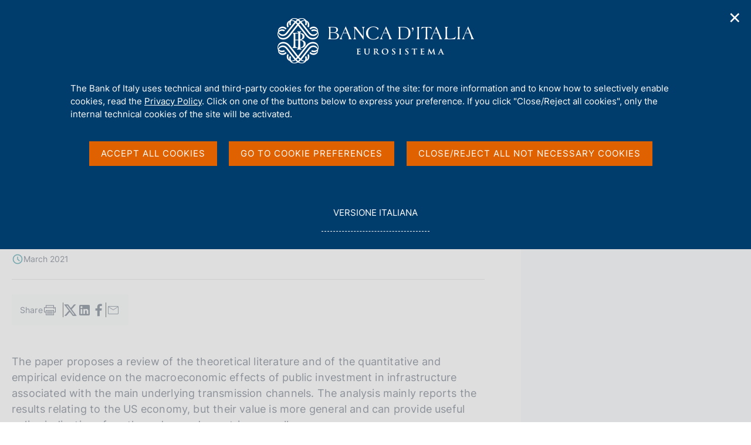

--- FILE ---
content_type: text/html;charset=UTF-8
request_url: https://www.bancaditalia.it/pubblicazioni/qef/2021-0613/index.html?com.dotmarketing.htmlpage.language=1
body_size: 13217
content:
<!DOCTYPE html>
<html lang="en" dir="ltr">

<head>
      
  
      
              
        
          <!-- <html_head v02.01> -->


  
                        

                                  <meta charset="utf-8" />
<meta http-equiv="X-UA-Compatible" content="IE=edge" />
<meta name="viewport" content="width=device-width,initial-scale=1.0,minimum-scale=1.0" />
<meta http-equiv="Content-Security-Policy"
content="default-src 'none';
script-src 'self'  https://s.ytimg.com https://webtrack.bancaditalia.it https://platform.twitter.com https://syndication.twitter.com https://cdn.syndication.twimg.com 'nonce-hZVTzAMvgCDY7pviO63bfpil+oXBypDu';
style-src 'self' https://fonts.googleapis.com https://platform.twitter.com https://syndication.twitter.com https://ton.twimg.com 'unsafe-inline';
img-src 'self' blob: data: https://i.ytimg.com https://webtrack.bancaditalia.it https://platform.twitter.com https://syndication.twitter.com https://pbs.twimg.com https://abs.twimg.com https://ton.twimg.com;
media-src 'self';
frame-src 'self' https://videoplayer.bancaditalia.it https://www.youtube-nocookie.com   https://platform.twitter.com https://syndication.twitter.com https://cp.horusplayer.com https://player-bdi.iwcast.it https://w.soundcloud.com https://api.soundcloud.com;
font-src 'self' https://fonts.gstatic.com;
connect-src 'self'">
<meta name="twitter:widgets:csp" content="on">
<meta name="twitter:dnt" content="on">
<title>Banca d&rsquo;Italia - No. 613 - The macroeconomic impact of infrastructure investment: a review of channels</title>
<link rel="icon" href="/application/themes/bdi2/img/favicon.png">
<meta name="modified" content="2021-03-18T10:53:00Z" />
<meta name="description" content="public infrastructure investment, productivity, slack, ZLB, uncertainty, fiscal multipliers, COVID-19, secular stagnation, welfare" /><meta name="copyright" content="(c) Banca d'Italia" />
<meta name="Reply-to" content="webmaster@bancaditalia.it" />
<meta name="author" content="Valerio Ercolani" />
<meta property="og:type" content="article" />
<meta property="og:title" content="&#66;&#97;&#110;&#99;&#97;&#32;&#100;&#8217;&#73;&#116;&#97;&#108;&#105;&#97;&#32;&#45;&#32;&#78;&#111;&#46;&#32;&#54;&#49;&#51;&#32;&#45;&#32;&#84;&#104;&#101;&#32;&#109;&#97;&#99;&#114;&#111;&#101;&#99;&#111;&#110;&#111;&#109;&#105;&#99;&#32;&#105;&#109;&#112;&#97;&#99;&#116;&#32;&#111;&#102;&#32;&#105;&#110;&#102;&#114;&#97;&#115;&#116;&#114;&#117;&#99;&#116;&#117;&#114;&#101;&#32;&#105;&#110;&#118;&#101;&#115;&#116;&#109;&#101;&#110;&#116;&#58;&#32;&#97;&#32;&#114;&#101;&#118;&#105;&#101;&#119;&#32;&#111;&#102;&#32;&#99;&#104;&#97;&#110;&#110;&#101;&#108;&#115;" />
<meta property="og:description" content="&#112;&#117;&#98;&#108;&#105;&#99;&#32;&#105;&#110;&#102;&#114;&#97;&#115;&#116;&#114;&#117;&#99;&#116;&#117;&#114;&#101;&#32;&#105;&#110;&#118;&#101;&#115;&#116;&#109;&#101;&#110;&#116;&#44;&#32;&#112;&#114;&#111;&#100;&#117;&#99;&#116;&#105;&#118;&#105;&#116;&#121;&#44;&#32;&#115;&#108;&#97;&#99;&#107;&#44;&#32;&#90;&#76;&#66;&#44;&#32;&#117;&#110;&#99;&#101;&#114;&#116;&#97;&#105;&#110;&#116;&#121;&#44;&#32;&#102;&#105;&#115;&#99;&#97;&#108;&#32;&#109;&#117;&#108;&#116;&#105;&#112;&#108;&#105;&#101;&#114;&#115;&#44;&#32;&#67;&#79;&#86;&#73;&#68;&#45;&#49;&#57;&#44;&#32;&#115;&#101;&#99;&#117;&#108;&#97;&#114;&#32;&#115;&#116;&#97;&#103;&#110;&#97;&#116;&#105;&#111;&#110;&#44;&#32;&#119;&#101;&#108;&#102;&#97;&#114;&#101;" />
<meta property="og:url" content="https%3A%2F%2Fwww.bancaditalia.it%2Fpubblicazioni%2Fqef%2F2021-0613%2Findex.html%3Fcom.dotmarketing.htmlpage.language%3D1" />
<!-- <meta property="og:image" content="https%3A%2F%2Fwww.bancaditalia.it%2Fpubblicazioni%2Fimages%2Fqef.png" /> -->
<meta property="og:image" content="https://www.bancaditalia.it/pubblicazioni/images/qef.png" />
<meta name="keywords" content="" />
<link rel="stylesheet" href="/application/themes/bdi2/css/site.css" />
<link rel="stylesheet" href="/application/themes/bdi2/css/print.css" />
<script src="/application/themes/bdi2/js/vendor/jquery.js"></script>
  <link href="/application/themes/bdi2/css/cookiePrivacy.css" rel="stylesheet">
  <script src="/application/themes/bdi2/js/cookiePrivacy2.js"></script>
<script src="/application/themes/bdi2/js/plugins.js"></script>
<script src="/application/themes/bdi2/js/splide/splide.js"></script>
<script src="/application/themes/bdi2/js/splideHome.js"></script>
<script src="/application/themes/bdi2/js/bdi-form.js"></script>
<script src="/application/themes/bdi2/js/site.js"></script>

<!-- </html_head v02.01> -->
      
      
  
  </head>
<body>

    <div class="bdi bdi-page-container">
      <a href="#main" class="skip"> Skip to main content </a>
          
  
      
              
        
                  

<div class="bdi-header" role="banner">
    <div class="bdi-wrapper">
        <div id="main-nav-wrapper">

            <div id="bdi-hader-content">

                <div class="bdi-header-col-left">
                                                         
                    <div class="bdi-header-hamburger">
                        <button type="button" class="bdi-hamburger-menu-icon custom-navbar-toggler" id="hamburgerButton"
                            aria-label="Open navigation menu" aria-controls="menu" aria-expanded="false"
                            data-bs-toggle="navbarcollapsible" data-bs-target="#bdi-navbar">
                            <div class="sr-only">Open navigation menu</div>
                        </button>
                    </div>

                    <div class="wrap-logo-header">
                       <a href="/homepage/index.html" class="logo" title="Torna alla home page" >
                            <div class="sr-only">Home page</div>
                            <img alt="" src="/application/themes/bdi2/img/bdi-logo.svg" aria-hidden="true" />
                        </a>
                    </div>

                </div>

                <div class="bdi-header-col-right">
                    <div class="bdi-header-col-right-wrap">

                        <!-- START MAIN MENU -->
                        <div class="bdi-header-col-right-wrap-menu">

                            <nav id="bdi-menu-desk" class="menu-wrapper navbar has-megamenu"
                                aria-label="Menu principale">
                                <div class="navbar-collapsable" id="bdi-navbar">

                                    <div class="menu-wrapper">

                                        <!-- START WAPPER Close Button -->
                                        <div class="bdi-hamburger-menu-top">
                                            <div class="bdi-hamburger-menu-banner-wrap">
                                                <div class="bdi-wrapper">
                                                    <div class="bdi-hamburger-menu-banner">
                                                        <h2 tabindex="-1">Menu</h2>
                                                        <div class="close-div">
                                                            <button type="button" aria-label="Chiudi il menu"
                                                                class="close-menu" id="closeHamburgerButton">
                                                                <span aria-hidden="true">Chiudi</span>
                                                            </button>
                                                        </div>
                                                    </div>
                                                </div>
                                            </div>

                                            <!-- START LANG -->
                                            <div class="bdi-wrapper">
                                                <div class="bdi-hamburger-language">
                                                    <div class="language-list">
                                                                                                                    <div class="item-lang">
                                                                <span class="burger-lang-selected" aria-hidden="true">EN</span>
                                                            </div>
                                                            <div class="item-lang">
                                                                <a href="/pubblicazioni/qef/2021-0613/index.html?com.dotmarketing.htmlpage.language=102" title="Versione italiana" class="dropdown-item">
                                                                    <span class="burger-lang-not-selected" aria-hidden="true">IT</span>
                                                                    <div class="sr-only">Vai alla versione italiana</div>
                                                                </a>
                                                            </div>
                                                                                                            </div>
                                                </div>
                                            </div>

                                        </div>
                                        <!-- END WAPPER Close Button -->

                                        <ul class="navbar-nav">

                                                                                      
                                            
                                              
                                                                                                                                      
                                                                                            
                                              
                                                                                                    
  
      
              
        
          <!-- megamenu voce 1 -->
<li class="bdi-nav-item nav-item dropdown megamenu bdi-menu-first-lev-list">
    <button type="button" class="nav-link dropdown-toggle" data-bs-toggle="dropdown" aria-expanded="false" id="bdi-menu-voce-1" data-focus-mouse="false">
        <span>About Us</span>
    </button>

    <div class="dropdown-menu" role="region"
        aria-labelledby="bdi-menu-voce-1">
        <div class="megamenu">
            <div class="megamenu-row">

                <div class="megamenu-col megamenu-col-4">
                    <div role="group" aria-labelledby="bdi-menu-voce-1-col-1" class="megamenu-col-4-content">
                        <span id="bdi-menu-voce-1-col-1" class="titleSection-menu">About Us</span>
                        		                        <div class="bdi-menu-col-1-sub-1">
                                                            <p>Banca d'Italia is the Italian Republic's central bank and pursues aims of general interest in the monetary and financial sector. It is part of the Eurosystem, which is made up of the national central banks of the euro area and the European Central Bank.</p>
                                                        <a class="megamenu-section-internal-link" href="/chi-siamo/">
                                Go to the page About Us
                            </a>
                        </div>
                        <div class="bdi-menu-col-1-sub-2">

                                                            <img src="/images/megamenu/acquerello-2.png
" alt="Immagine della sezione About Us" aria-hidden="true">
                            
                                                                                                <a class="megamenu-section-internal-link" href="/servizi-cittadino/musei-collezioni/prenotazioni-on-line/index.html">
                                        Visits to Palazzo Koch <div class="sr-only">(si apre in una nuova finestra)</div>
                                    </a>
                                                                                    </div>
                    </div>
                </div>

                <div class="megamenu-col megamenu-col-8">
                    <div role="group" aria-labelledby="bdi-menu-voce-1-col-2" class="megamenu-col-4-content">
                        <span id="bdi-menu-voce-1-col-2" class="titleSection-menu">In this section</span>
                        <div class="bdi-menu-col-2-sub-1">
                            <div class="bdi-menu-col-2-sub-wrap-top">
                                <div class="megamenu-row">

                                    
                                        <div class="megamenu-col">
                                            <div class="col-voci-menu col-voci-menu-sx">
                                                <div class="link-list-wrapper">
                                                    <ul class="link-list">
                                                        <ul class="link-list">
        <li><a class="list-item dropdown-item" href="/chi-siamo/storia/index.html"><span>History</span></a></li>
        <li><a class="list-item dropdown-item" href="/chi-siamo/funzioni-governance/index.html"><span>Functions and governance</span></a></li>
        <li><a class="list-item dropdown-item" href="/chi-siamo/organizzazione/index.html"><span>Organization</span></a></li>
        <li><a class="list-item dropdown-item" href="/chi-siamo/eurosistema/index.html"><span>The Eurosystem</span></a></li>
        <li><a class="list-item dropdown-item" href="/chi-siamo/personale/index.html"><span>Human Resources</span></a></li>
        <li><a class="list-item dropdown-item" href="/chi-siamo/lavorare-bi/index.html"><span>Working for Banca d'Italia</span></a></li>
        <li><a class="list-item dropdown-item" href="/chi-siamo/sostenibilita/index.html"><span>Banca d'Italia and environmental and social sustainability</span></a></li>
        <li><a class="list-item dropdown-item" href="/chi-siamo/cybersicurezza/index.html"><span>Banca d'Italia for cybersecurity</span></a></li>
        <li><a class="list-item dropdown-item" href="/chi-siamo/responsabile-trasparenza/index.html"><span>Ethics, prevention of corruption, transparency and personal data protection</span></a></li>
        <li><a class="list-item dropdown-item" href="/chi-siamo/beni-immobili/index.html"><span>Real estate assets</span></a></li>
</ul>
                                                    </ul>
                                                </div>
                                            </div>
                                        </div>

                                        <div class="megamenu-col">
                                            <div class="col-voci-menu col-voci-menu-dx">
                                                <div class="link-list-wrapper">
                                                    <ul class="link-list">
                                                        <ul class="link-list">
        <li><a class="list-item dropdown-item" href="/chi-siamo/asbi/index.html"><span>The Historical Archives</span></a></li>
        <li><a class="list-item dropdown-item" href="/chi-siamo/biblioteca/index.html"><span>The Library</span></a></li>
        <li><a class="list-item dropdown-item" href="/chi-siamo/bilancio/index.html"><span>Annual accounts</span></a></li>
        <li><a class="list-item dropdown-item" href="/chi-siamo/procedimenti-amministrativi/index.html"><span>Administrative proceedings and right of access</span></a></li>
        <li><a class="list-item dropdown-item" href="/chi-siamo/provvedimenti/index.html"><span>Administrative acts and agreements with other authorities</span></a></li>
        <li><a class="list-item dropdown-item" href="/chi-siamo/partecipazioni-societa/index.html"><span>Shareholdings</span></a></li>
        <li><a class="list-item dropdown-item" href="/chi-siamo/consulenti/index.html"><span>Consultancy and professional collaboration contracts</span></a></li>
        <li><a class="list-item dropdown-item" href="/chi-siamo/bandigara/index.html"><span>Tender procedures, contracts and electronic invoicing</span></a></li>
</ul>
                                                      <li class="list-link-first">
                                                        <a class="list-item dropdown-item" href="/chi-siamo/">
                                                          <span>Go to the page About Us</span>
                                                        </a>
                                                      </li>
                                                  </ul>
                                                </div>
                                            </div>
                                        </div>

                                    
                                </div>

                                <div class="bdi-menu-col-2-sub-wrap-bottom" role="group" aria-labelledby="bdi-menu-voce-1-col-2-sub">
                                                                            <span id="bdi-menu-voce-1-col-2-sub" class="titleSection-menu">Quick Links</span>
                                        <div class="bdi-menu-col-2-sub-wrap-bottom-link-group">
                                            <ul>
                                                                                                <li>
                                                                                                            <a class="bdi-menu-external-link" href="/footer/trasparenza/index.html">
                                                            Trasparency
                                                        </a>
                                                                                                    </li>
                                                                                                                                                <li>
                                                                                                            <a class="bdi-menu-external-link" href="/pubblicazioni/relazione-gest-sostenibilita/index.html" >
                                                            Activity and Sustainability Report
                                                        </a>
                                                                                                    </li>
                                                                                                                                                <li>
                                                                                                            <a class="bdi-menu-external-link" href="/footer/contatti/index.html">
                                                            Contact Us
                                                        </a>
                                                                                                    </li>
                                                                                            </ul>
                                        </div>
                                                                    </div>
                            </div>
                        </div>
                    </div>
                </div>

            </div>
        </div>
    </div>
</li>
      
      
  
                                                  
                                                                                            
                                            
                                              
                                                                                                                                      
                                                                                            
                                              
                                                                                                    
  
      
              
        
          <!-- megamenu voce 2 -->
<li class="bdi-nav-item nav-item dropdown megamenu bdi-menu-first-lev-list">
    <button type="button" class="nav-link dropdown-toggle" data-bs-toggle="dropdown" aria-expanded="false" id="bdi-menu-voce-2" data-focus-mouse="false">
        <span>Our Role</span>
    </button>
    <div class="dropdown-menu" role="region" aria-labelledby="bdi-menu-voce-2">
        <div class="megamenu">
            <div class="megamenu-row">

                <div class="megamenu-col megamenu-col-4">
                    <div role="group" aria-labelledby="bdi-menu-voce-2-col-1" class="megamenu-col-4-content">
                        <span id="bdi-menu-voce-2-col-1" class="titleSection-menu">Our Role</span>
                        		                        <div class="bdi-menu-col-1-sub-1">
                                                            <p>Banca d'Italia's main tasks are to ensure monetary and financial stability, which are essential conditions for lasting economic growth.</p>
                                                        <a class="megamenu-section-internal-link" href="/compiti/">
                                Go to the page Our Role
                            </a>
                        </div>
                        <div class="bdi-menu-col-1-sub-2">

                                                            <img src="/images/megamenu/podcast-megamenu.jpg
" alt="Immagine della sezione Our Role" aria-hidden="true">
                                                        
                                                                                                <a class="megamenu-section-internal-link" href="/media/podcast/centrale/">
                                        Go to the podcast series 'Centrale' <div class="sr-only">(si apre in una nuova finestra)</div>
                                    </a>
                                                                                    </div>
                    </div>
                </div>

                <div class="megamenu-col megamenu-col-8">
                    <div role="group" aria-labelledby="bdi-menu-voce-2-col-2" class="megamenu-col-4-content">
                        <span id="bdi-menu-voce-2-col-2" class="titleSection-menu">In this section</span>
                        <div class="bdi-menu-col-2-sub-1">
                            <div class="bdi-menu-col-2-sub-wrap-top">
                                <div class="megamenu-row">

                                    
                                        <div class="megamenu-col">
                                            <div class="col-voci-menu col-voci-menu-sx">
                                                <div class="link-list-wrapper">
                                                    <ul class="link-list">
                                                        <ul class="link-list">
        <li><a class="list-item dropdown-item" href="/compiti/polmon-garanzie/index.html"><span>The implementation of monetary policy and emergency liquidity assistance</span></a></li>
        <li><a class="list-item dropdown-item" href="/compiti/operazioni-cambi/index.html"><span>FX market operations</span></a></li>
        <li><a class="list-item dropdown-item" href="/compiti/riserve-portafoglio-rischi/index.html"><span>Foreign currency and gold reserves, investment portfolio and risk management</span></a></li>
        <li><a class="list-item dropdown-item" href="/compiti/emissione-euro/index.html"><span>Euro issuance</span></a></li>
        <li><a class="list-item dropdown-item" href="/compiti/sistema-pagamenti/index.html"><span>Payment systems operations</span></a></li>
        <li><a class="list-item dropdown-item" href="/compiti/sispaga-mercati/index.html"><span>Market and payment system oversight</span></a></li>
        <li><a class="list-item dropdown-item" href="/compiti/tesoreria/index.html"><span>Treasury services</span></a></li>
        <li><a class="list-item dropdown-item" href="/compiti/operazioni-mef/index.html"><span>Government bond auctions and money market operations for the Treasury</span></a></li>
</ul>
                                                    </ul>
                                                </div>
                                            </div>
                                        </div>

                                        <div class="megamenu-col">
                                            <div class="col-voci-menu col-voci-menu-dx">
                                                <div class="link-list-wrapper">
                                                    <ul class="link-list">
                                                        <ul class="link-list">
        <li><a class="list-item dropdown-item" href="/compiti/ricerca-economica/index.html"><span>Research, Statistics and International Relations</span></a></li>
        <li><a class="list-item dropdown-item" href="/compiti/vigilanza/index.html"><span>Banking and financial supervision</span></a></li>
        <li><a class="list-item dropdown-item" href="/compiti/tutela-educazione/index.html"><span>Customer protection and financial education</span></a></li>
        <li><a class="list-item dropdown-item" href="/compiti/risoluzione-gestione-crisi/index.html"><span>Resolution and crisis management</span></a></li>
        <li><a class="list-item dropdown-item" href="/compiti/supervisione-normativa-antiriciclaggio/index.html"><span>Anti-money laundering supervision and regulation</span></a></li>
        <li><a class="list-item dropdown-item" href="/compiti/stabilita-finanziaria/index.html"><span>Financial stability</span></a></li>
</ul>
                                                      <li class="list-link-first">
                                                        <a class="list-item dropdown-item" href="/compiti/">
                                                          <span>Go to the page Our Role</span>
                                                        </a>
                                                      </li>
                                                    </ul>
                                                </div>
                                            </div>
                                        </div>

                                    
                                </div>
                                <div class="bdi-menu-col-2-sub-wrap-bottom" role="group" aria-labelledby="bdi-menu-voce-2-col-2-sub">
                                                                            <span id="bdi-menu-voce-2-col-2-sub" class="titleSection-menu">Quick links</span>
                                        <div class="bdi-menu-col-2-sub-wrap-bottom-link-group">
                                            <ul>
                                                                                                <li>
                                                                                                            <a class="bdi-menu-external-link" href="/focus/euro-digitale/index.html">
                                                            Digital euro
                                                        </a>
                                                                                                    </li>
                                                                                                                                                <li>
                                                                                                            <a href="https://tassidicambio.bancaditalia.it/terzevalute-wf-ui-web/" target="_blank" rel="noopener noreferrer">
                                                            Foreign Exchange Rates Portal <div class="sr-only">(si apre in una nuova finestra)</div>
                                                        </a>
                                                                                                    </li>
                                                                                                                                                <li>
                                                                                                            <a class="bdi-menu-external-link" href="/focus/milano-hub/index.html">
                                                            Milano Hub
                                                        </a>
                                                                                                    </li>
                                                                                            </ul>
                                        </div>
                                                                    </div>
                            </div>
                        </div>
                    </div>
                </div>

            </div>
        </div>
    </div>
</li>
      
      
  
                                                  
                                                                                            
                                            
                                              
                                                                                                                                      
                                                                                            
                                              
                                                                                                    
  
      
              
        
          <!-- megamenu voce 3 -->
<li class="bdi-nav-item nav-item dropdown megamenu bdi-menu-first-lev-list">
    <button type="button" class="nav-link dropdown-toggle" data-bs-toggle="dropdown" aria-expanded="false" id="bdi-menu-voce-3" data-focus-mouse="false">
        <span>Services for the public</span>
    </button>
    <div class="dropdown-menu" role="region" aria-labelledby="bdi-menu-voce-3">
        <div class="megamenu">
            <div class="megamenu-row">

                <div class="megamenu-col megamenu-col-4">
                    <div role="group" aria-labelledby="bdi-menu-voce-3-col-1" class="megamenu-col-4-content">
                        <span id="bdi-menu-voce-3-col-1" class="titleSection-menu">Services for the public</span>
                        		                        <div class="bdi-menu-col-1-sub-1">
                                                            <p>Here you can access the services provided by Banca d'Italia. All the relevant information and forms are available in each section.</p>
                                                        <a class="megamenu-section-internal-link" href="/servizi-cittadino/">
                                Go to the page Services for the public
                            </a>
                        </div>
                        <div class="bdi-menu-col-1-sub-2">

                                                            <img src="/images/megamenu/servizi-cittadino.jpg
" alt="Immagine della sezione Services for the public" aria-hidden="true">
                                                        
                                                                                                <a class="megamenu-section-external-link" href="https://servizionline.bancaditalia.it/" target="_blank" rel="noopener noreferrer">
                                        Go to the Online service platform <div class="sr-only">(si apre in una nuova finestra)</div>
                                    </a>
                                                                                    </div>
                    </div>
                </div>

                <div class="megamenu-col megamenu-col-8">
                    <div role="group" aria-labelledby="bdi-menu-voce-3-col-2" class="megamenu-col-4-content">
                        <span id="bdi-menu-voce-3-col-2" class="titleSection-menu">In this section</span>
                        <div class="bdi-menu-col-2-sub-1">
                            <div class="bdi-menu-col-2-sub-wrap-top">
                                <div class="megamenu-row">

                                    
                                        <div class="megamenu-col">
                                            <div class="col-voci-menu col-voci-menu-sx">
                                                <div class="link-list-wrapper">
                                                    <ul class="link-list">
                                                        <ul class="link-list">
<li><a class="list-item dropdown-item" href="/servizi-cittadino/servizi/esposti/index.html"><span>Submitting complaints</span></a></li>
<li><a class="list-item dropdown-item" href="/servizi-cittadino/servizi/ricorso-abf/index.html"><span>Appeal to the Banking and Financial Ombudsman</span></a></li>
<li><a class="list-item dropdown-item" href="/servizi-cittadino/servizi/accesso-cr/index.html"><span>Access to Central Credit Register data</span></a></li>
<li><a class="list-item dropdown-item" href="/servizi-cittadino/servizi/accesso-cai/index.html"><span>Access to the data of the Interbank Register of Bad Cheques and Payment Cards (CAI)</span></a></li>
<li><a class="list-item dropdown-item" href="/servizi-cittadino/servizi/albi-elenchi/index.html"><span>Consultation of supervisory registers and lists</span></a></li>
  
  
    <li><a class="list-item dropdown-item" href="/servizi-cittadino/musei-e-visite/index.html"><span>Museums and visits</span></a></li>
<li><a class="list-item dropdown-item" href="/servizi-cittadino/mostre-ed-eventi/index.html"><span>Exhibitions and Events</span></a></li>
  
  
</ul>
                                                    </ul>
                                                </div>
                                            </div>
                                        </div>

                                        <div class="megamenu-col">
                                            <div class="col-voci-menu col-voci-menu-dx">
                                                <div class="link-list-wrapper">
                                                    <ul class="link-list">
                                                        <ul class="link-list">
<li><a class="list-item dropdown-item" href="/servizi-cittadino/servizi/vaglia-cambiari/index.html"><span>Payment of BI cashier's cheques</span></a></li>
<li><a class="list-item dropdown-item" href="/servizi-cittadino/servizi/servizi-tesoreria/index.html"><span>State Treasury service - Collections and payments</span></a></li>
<li><a class="list-item dropdown-item" href="/servizi-cittadino/servizi/cambio-banconote/index.html"><span>Exchange of banknotes and coins</span></a></li>
<li><a class="list-item dropdown-item" href="/servizi-cittadino/servizi/banconote-sospette/index.html"><span>Checking suspected counterfeit notes</span></a></li>
<li><a class="list-item dropdown-item" href="/servizi-cittadino/servizi/accesso-asbi/index.html"><span>The Historical Archives</span></a></li>
<li><a class="list-item dropdown-item" href="/servizi-cittadino/servizi/servizi-biblioteca/index.html"><span>Library services</span></a></li>
</ul>
                                                      <li class="list-link-first">
                                                        <a class="list-item dropdown-item" href="/servizi-cittadino/">
                                                          <span>Go to the page Services for the public</span>
                                                        </a>
                                                      </li>
                                                    </ul>
                                                </div>
                                            </div>
                                        </div>

                                    
                                </div>
                                
                                <div class="bdi-menu-col-2-sub-wrap-bottom" role="group" aria-labelledby="bdi-menu-voce-3-col-2-sub">
                                                                            <span id="bdi-menu-voce-3-col-2-sub" class="titleSection-menu">Quick links</span>
                                        <div class="bdi-menu-col-2-sub-wrap-bottom-link-group">
                                            <ul>
                                                                                                <li>
                                                                                                            <a class="bdi-menu-external-link" href="/servizi-cittadino/musei-collezioni/collezione-arte/index.html">
                                                            Banca d'Italia's Art Collection
                                                        </a>
                                                                                                    </li>
                                                                                                                                                <li>
                                                                                                            <a class="bdi-menu-external-link" href="/focus/cybersicurezza/truffe-cyber/" >
                                                            What to do if you get scammed
                                                        </a>
                                                                                                    </li>
                                                                                                                                                <li>
                                                                                                            <a href="https://economiapertutti.bancaditalia.it/" target="_blank" rel="noopener noreferrer">
                                                            Financial education portal <div class="sr-only">(si apre in una nuova finestra)</div>
                                                        </a>
                                                                                                    </li>
                                                                                            </ul>
                                        </div>
                                                                    </div>
                            </div>
                        </div>
                    </div>
                </div>

            </div>
        </div>
    </div>
</li>
      
      
  
                                                  
                                                                                            
                                            
                                              
                                                                                                                                      
                                                                                            
                                              
                                                                                                    
  
      
              
        
          <!-- megamenu voce 4 -->
<li class="bdi-nav-item nav-item dropdown megamenu bdi-menu-first-lev-list">
    <button type="button" class="nav-link dropdown-toggle" data-bs-toggle="dropdown" aria-expanded="false" id="bdi-menu-voce-4" data-focus-mouse="false">
        <span>Publications</span>
    </button>

    <div class="dropdown-menu" role="region"
        aria-labelledby="bdi-menu-voce-4">
        <div class="megamenu">
            <div class="megamenu-row">

                <div class="megamenu-col megamenu-col-4">
                    <div role="group" aria-labelledby="bdi-menu-voce-4-col-1" class="megamenu-col-4-content">
                        <span id="bdi-menu-voce-4-col-1" class="titleSection-menu">Publications</span>
                        		                        <div class="bdi-menu-col-1-sub-1">
                                                            <p>Banca d'Italia's publications are economic, financial, historical, and legal in nature and give an account of the Bank's activities.</p>
                                                        <a class="megamenu-section-internal-link" href="/pubblicazioni/index.html">
                                Go to the page Publications
                            </a>
                        </div>
                        <div class="bdi-menu-col-1-sub-2">

                                                            <img src="/images/megamenu/menu-media.jpg
" alt="Immagine della sezione Publications" aria-hidden="true">
                            
                                                    </div>
                    </div>
                </div>

                <div class="megamenu-col megamenu-col-8">
                    <div role="group" aria-labelledby="bdi-menu-voce-4-col-2" class="megamenu-col-4-content">
                        <span id="bdi-menu-voce-4-col-2" class="titleSection-menu">In this section</span>
                        <div class="bdi-menu-col-2-sub-1">
                            <div class="bdi-menu-col-2-sub-wrap-top">
                                <div class="megamenu-row">

                                    
                                        <div class="megamenu-col">
                                            <div class="col-voci-menu col-voci-menu-sx">
                                                <div class="link-list-wrapper">
                                                    <ul class="link-list">
                                                        <ul class="link-list">
    <li><a class="list-item dropdown-item" href="/pubblicazioni/menu/pubblicazioni-istituzionali.html"><span>Institutional publications</span></a></li>
    <li><a class="list-item dropdown-item" href="/pubblicazioni/menu/interventi-memorie.html"><span>Speeches</span></a></li>
    <li><a class="list-item dropdown-item" href="/pubblicazioni/menu/ricerca-analisi.html"><span>Research and analysis</span></a></li>
    <li><a class="list-item dropdown-item" href="/pubblicazioni/menu/educazione-finanziaria.html"><span>Economic and Financial Education</span></a></li>   
    <!--li><a class="list-item dropdown-item" href="/pubblicazioni/menu/pubblicazioni-giuridiche.html"><span>Legal publications</span></a></li-->
</ul>
                                                    </ul>
                                                </div>
                                            </div>
                                        </div>

                                        <div class="megamenu-col">
                                            <div class="col-voci-menu col-voci-menu-dx">
                                                <div class="link-list-wrapper">
                                                    <ul class="link-list">
                                                        <ul class="link-list">
   <li><a class="list-item dropdown-item" href="/pubblicazioni/menu/pubblicazioni-bce.html"><span>ECB publications</span></a></li>
    <li><a class="list-item dropdown-item" href="/pubblicazioni/menu/statistiche.html"><span>Statistical publications</span></a></li>
    <!--li><a class="list-item dropdown-item" href="/pubblicazioni/menu/mercati-sistemi-pagamento.html"><span>Publications on markets and payment systems</span></a></li-->
    <li><a class="list-item dropdown-item" href="/pubblicazioni/menu/pubblicazioni-dismesse.html"><span>Discontinued publications</span></a></li>
    <!--li><a class="list-item dropdown-item" href="/pubblicazioni/menu/pubblicazioni-vigilanza.html"><span>Supervisory publications</span></a></li>
    <li><a class="list-item dropdown-item" href="/pubblicazioni/menu/pubblicazioni-archivistiche-bibliografiche.html"><span>Publications archival and bibliographic</span></a></li>
    <li><a class="list-item dropdown-item" href="/pubblicazioni/menu/pubblicazioni-educazione-finanziaria.html"><span>Economic and financial education</span></a></li>
    <li><a class="list-item dropdown-item" href="/pubblicazioni/menu/atti-seminari-convegni.html"><span>Workshop and conference series</span></a></li-->

</ul>
                                                      <li class="list-link-first">
                                                        <a class="list-item dropdown-item" href="/pubblicazioni/">
                                                          <span>Go to the page Publications</span>
                                                        </a>
                                                      </li>
                                                  </ul>
                                                </div>
                                            </div>
                                        </div>

                                    
                                </div>

                                <div class="bdi-menu-col-2-sub-wrap-bottom" role="group" aria-labelledby="bdi-menu-voce-4-col-2-sub">
                                                                            <span id="bdi-menu-voce-4-col-2-sub" class="titleSection-menu">Browse publications</span>
                                        <div class="bdi-menu-col-2-sub-wrap-bottom-link-group">
                                            <ul>
                                                                                                <li>
                                                                                                            <a class="bdi-menu-external-link" href="/pubblicazioni/pubblicazioni-per-categoria.html">
                                                            By category
                                                        </a>
                                                                                                    </li>
                                                                                                                                                <li>
                                                                                                            <a class="bdi-menu-external-link" href="/pubblicazioni/elenco-alfabetico-pubblicazioni.html" >
                                                            Alphabetically
                                                        </a>
                                                                                                    </li>
                                                                                                                                            </ul>
                                        </div>
                                                                    </div>
                            </div>
                        </div>
                    </div>
                </div>

            </div>
        </div>
    </div>
</li>
      
      
  
                                                  
                                                                                            
                                            
                                              
                                                                                                                                      
                                                                                            
                                              
                                                                                                    
  
      
              
        
          <!-- megamenu voce 5 -->
<li class="bdi-nav-item nav-item dropdown megamenu bdi-menu-first-lev-list">
    <button type="button" class="nav-link dropdown-toggle" data-bs-toggle="dropdown" aria-expanded="false" id="bdi-menu-voce-5" data-focus-mouse="false">
        <span>Statistics</span>
    </button>
    <div class="dropdown-menu" role="region" aria-labelledby="bdi-menu-voce-5">
        <div class="megamenu">
            <div class="megamenu-row">

                <div class="megamenu-col megamenu-col-4">
                    <div role="group" aria-labelledby="bdi-menu-voce-3-col-5" class="megamenu-col-4-content">
                        <span id="bdi-menu-voce-3-col-1" class="titleSection-menu">Statistics</span>
                        		                        <div class="bdi-menu-col-1-sub-1">
                                                            <p>The research, empirical analyses and international comparisons carried out at Banca d'Italia are based on a vast wealth of statistics that are processed and disseminated in accordance with the highest international standards, and are publicly available.</p>
                                                        <a class="megamenu-section-internal-link" href="/statistiche/">
                                Go to the page Statistics
                            </a>
                        </div>
                        <div class="bdi-menu-col-1-sub-2">

                                                            <img src="/images/megamenu/Stats-4.jpg
" alt="Immagine della sezione Statistics" aria-hidden="true">
                                                        
                                                                                                <a class="megamenu-section-external-link" href="https://www.youtube.com/watch?v=00ynUpG3VBU" target="_blank" rel="noopener noreferrer">
                                        Go to video 'The Dissemination of Banca d'Italia's microdata' <div class="sr-only">(si apre in una nuova finestra)</div>
                                    </a>
                                                                                    </div>
                    </div>
                </div>

                <div class="megamenu-col megamenu-col-8">
                    <div role="group" aria-labelledby="bdi-menu-voce-4-col-2" class="megamenu-col-4-content">
                        <span id="bdi-menu-voce-4-col-2" class="titleSection-menu">In this section</span>
                        <div class="bdi-menu-col-2-sub-1">
                            <div class="bdi-menu-col-2-sub-wrap-top">
                                <div class="megamenu-row">

                                    
                                        <div class="megamenu-col">
                                            <div class="col-voci-menu col-voci-menu-sx">
                                                <div class="link-list-wrapper">
                                                    <ul class="link-list">
                                                        <div role="group" aria-labelledby="bdi-menu-voce-4-col-2-innnest-group-1" class="megamenu-innest-group">
<span id="bdi-menu-voce-4-col-2-innnest-group-1" class="titleSection-menu">topics</span>
<ul class="link-list">
    <li><a class="list-item dropdown-item" href="/statistiche/tematiche/moneta-intermediari-finanza/index.html"><span>Banks, financial institutions, money and financial market</span></a></li>
    <li><a class="list-item dropdown-item" href="/statistiche/tematiche/conti-patrimoniali/index.html"><span>Financial accounts, balance sheets and distributional accounts</span></a></li>
    <li><a class="list-item dropdown-item" href="/statistiche/tematiche/finanza-pubblica/index.html"><span>Public finances</span></a></li>
    <li><a class="list-item dropdown-item" href="/statistiche/tematiche/rapporti-estero/index.html"><span>External transactions and positions</span></a></li>
    <li><a class="list-item dropdown-item" href="/statistiche/tematiche/statistiche-sistema-pagamenti/index.html"><span>Payment system</span></a></li>
    <li><a class="list-item dropdown-item" href="/statistiche/tematiche/indagini-famiglie-imprese/index.html"><span>Surveys of households and firms</span></a></li>
    <li><a class="list-item dropdown-item" href="/statistiche/tematiche/indicatori/index.html"><span>Main indicators for the Italian economy and the euro area</span></a></li>
    <li><a class="list-item dropdown-item" href="/statistiche/tematiche/statistiche-area-euro/index.html"><span>Eurosystem statistics</span></a></li>
    <li><a class="list-item dropdown-item" href="/statistiche/tematiche/statistiche-pubblicazioni-economiche/index.html"><span>Statistics on economic publications</span></a></li>
    <li><a class="list-item dropdown-item" href="/statistiche/tematiche/stat-storiche/index.html"><span>Historical statistics</span></a></li>
</ul>
</div>

                                                                                                                                                                                                                                                                                                                                                                                                                                                                                                                                                                                                                                                                                                                                                                                                                                                                                                                                                                                                                
<div role="group" aria-labelledby="bdi-menu-voce-4-col-2-innnest-group-2" class="megamenu-innest-group">
<span id="bdi-menu-voce-4-col-2-innnest-group-2" class="titleSection-menu titleSection-menu-2">data dissemination</span>
<ul class="link-list">
  <li><a class="list-item dropdown-item" href="/statistiche/basi-dati/bds/index.html"><span>Aggregated data - Statistical database</span></a></li>
    <li><a class="list-item dropdown-item" href="/statistiche/basi-dati/rdc/index.html"><span>Granular data - Research Data Center</span></a></li>
    <li><a class="list-item dropdown-item" href="/statistiche/basi-dati/ibis/index.html"><span>IBIS - Banca d'Italia's historical balance sheet series</span></a></li>  
</ul>
</div>
                                                    </ul>
                                                </div>
                                            </div>
                                        </div>

                                        <div class="megamenu-col">
                                            <div class="col-voci-menu col-voci-menu-dx">
                                                <div class="link-list-wrapper">
                                                    <ul class="link-list">
                                                        <div role="group" aria-labelledby="bdi-menu-voce-4-col-2-innnest-group-3" class="megamenu-innest-group">
<span id="bdi-menu-voce-4-col-2-innnest-group-3" class="titleSection-menu">data collection</span>
<ul class="link-list">
 <li><a class="list-item dropdown-item" href="/statistiche/raccolta-dati/informazioni-generali/index.html"><span>General information on data collection</span></a></li>
    <li><a class="list-item dropdown-item" href="/statistiche/raccolta-dati/segnalazioni/index.html"><span>Credit and financial reporting</span></a></li>
    <li><a class="list-item dropdown-item" href="/statistiche/raccolta-dati/centrale-rischi/index.html"><span>Central Credit Register</span></a></li>
    <li><a class="list-item dropdown-item" href="/statistiche/raccolta-dati/direct-reporting/index.html"><span>Survey on cross-border transactions in services by non-financial and insurance firms - Direct reporting</span></a></li>
    <li><a class="list-item dropdown-item" href="/statistiche/raccolta-dati/indagine-derivati/index.html"><span>Triennial survey of foreign exchange and OTC derivatives market activity</span></a></li>
    <li><a class="list-item dropdown-item" href="/statistiche/raccolta-dati/sistema-informativo-statistico/index.html"><span>Statistical information system</span></a></li>   
</ul>
</div>

                                                                                                                                                                                                                                                                                                                                                                                                                                                                                                                                                                                                                                                                                                                                                                                                                                                                                                                                                                                                                
<div role="group" aria-labelledby="bdi-menu-voce-4-col-2-innnest-group-4" class="megamenu-innest-group">
<span id="bdi-menu-voce-4-col-2-innnest-group-4" class="titleSection-menu titleSection-menu-2">services</span>
<ul class="link-list">
    <li><a class="list-item dropdown-item" href="/statistiche/servizi/elaborazioni-personalizzate/index.html"><span>Requests for customized statistical data</span></a></li>
    <li><a class="list-item dropdown-item" href="/statistiche/servizi/prima-informazione/index.html"><span>Initial Information Service</span></a></li>
    <li><a class="list-item dropdown-item" href="/statistiche/servizi/flussi-ritorno/index.html"><span>Return flows</span></a></li>
    <li><a class="list-item dropdown-item" href="/statistiche/servizi/isin-anagrafe-titoli/index.html"><span>Securities Database, ISIN code service, Reporting as per Article 129 of the Consolidated Law on Banking, and Securitizations</span></a></li>
    <li><a class="list-item dropdown-item" href="/statistiche/servizi/spv/index.html"><span>List of Financial Vehicle Corporations (FVCs) engaged in securitization transactions</span></a></li>
    <li><a class="list-item dropdown-item" href="/statistiche/servizi/collaborazione-istituzioni/index.html"><span>Cooperation with other institutions</span></a></li>
</ul>
</div>
                                                      <li class="list-link-first">
                                                        <a class="list-item dropdown-item" href="/statistiche/">
                                                          <span>Go to the page Statistics</span>
                                                        </a>
                                                      </li>
                                                    </ul>
                                                </div>
                                            </div>
                                        </div>

                                    
                                </div>

                                <div class="bdi-menu-col-2-sub-wrap-bottom" role="group" aria-labelledby="bdi-menu-voce-5-col-2-sub">
                                                                            <span id="bdi-menu-voce-5-col-2-sub" class="titleSection-menu">Quick links</span>
                                        <div class="bdi-menu-col-2-sub-wrap-bottom-link-group">
                                            <ul>
                                                                                                <li>
                                                                                                            <a class="bdi-menu-external-link" href="/media/agenda/index.html?filter=statistiche">
                                                            Agenda
                                                        </a>
                                                                                                    </li>
                                                                                                                                                <li>
                                                                                                            <a class="bdi-menu-external-link" href="/statistiche/contatti/index.html" >
                                                            Write to Statistics
                                                        </a>
                                                                                                    </li>
                                                                                                                                            </ul>
                                        </div>
                                                                    </div>
                            </div>
                        </div>
                    </div>
                </div>

            </div>
        </div>
    </div>
</li>
      
      
  
                                                  
                                                                                            
                                            
                                              
                                                                                                                                      
                                                                                            
                                              
                                                                                                    
  
      
              
        
          <!-- megamenu voce 6 -->
<li class="bdi-nav-item nav-item dropdown megamenu bdi-menu-first-lev-list">
    <button type="button" class="nav-link dropdown-toggle" data-bs-toggle="dropdown" aria-expanded="false" id="bdi-menu-voce-6" data-focus-mouse="false">
        <span>Media</span>
    </button>
    <div class="dropdown-menu" role="region" aria-labelledby="bdi-menu-voce-6">
        <div class="megamenu">
            <div class="megamenu-row">

                <div class="megamenu-col megamenu-col-4">
                    <div role="group" aria-labelledby="bdi-menu-voce-6-col-1" class="megamenu-col-4-content">
                        <span id="bdi-menu-voce-6-col-1" class="titleSection-menu">Media</span>
                        		                        <div class="bdi-menu-col-1-sub-1">
                                                            <p>Here you can access Banca d'Italia's multimedia content (audio, video, press), interviews, official statements, in-depth articles and media kits.</p>
                                                        <a class="megamenu-section-internal-link" href="/media/">
                                Go to the page Media
                            </a>
                        </div>
                        <div class="bdi-menu-col-1-sub-2">

                                                            <img src="/images/megamenu/menu-media-2.png
" alt="Immagine della sezione Media" aria-hidden="true">
                                                        
                                                    </div>
                    </div>
                </div>

                <div class="megamenu-col megamenu-col-8">
                    <div role="group" aria-labelledby="bdi-menu-voce-6-col-2" class="megamenu-col-4-content">
                        <span id="bdi-menu-voce-6-col-2" class="titleSection-menu">In this section</span>
                        <div class="bdi-menu-col-2-sub-1">
                            <div class="bdi-menu-col-2-sub-wrap-top">
                                <div class="megamenu-row">

                                    
                                        <div class="megamenu-col">
                                            <div class="col-voci-menu col-voci-menu-sx">
                                                <div class="link-list-wrapper">
                                                    <ul class="link-list">
                                                        <ul class="link-list">
  

<li><a class="list-item dropdown-item" href="/media/notizie/index.html"><span>News</span></a></li>
<li><a class="list-item dropdown-item" href="/media/comunicati/index.html"><span>Press releases</span></a></li>
<li><a class="list-item dropdown-item" href="/media/approfondimenti/index.html"><span>In detail</span></a></li>
<li><a class="list-item dropdown-item" href="/media/agenda/index.html"><span>Agenda</span></a></li>
    <li><a class="list-item dropdown-item" href="/media/podcast/index.html"><span>Podcast</span></a></li>

</ul>
                                                    </ul>
                                                </div>
                                            </div>
                                        </div>

                                        <div class="megamenu-col">
                                            <div class="col-voci-menu col-voci-menu-dx">
                                                <div class="link-list-wrapper">
                                                    <ul class="link-list">
                                                        <ul class="link-list">


<li><a class="list-item dropdown-item" href="/media/bce-comunicati/index.html"><span>ECB press releases</span></a></li>
<li><a class="list-item dropdown-item" href="/media/interviste/index.html"><span>Interviews</span></a></li>
<li><a class="list-item dropdown-item" href="/media/infokit/index.html"><span>InfoKit</span></a></li>
<li><a class="list-item dropdown-item" href="/media/fact/index.html"><span>Fact checking</span></a></li>
  
  
      <li><a class="list-item dropdown-item" href="/media/foto/index.html"><span>Photo</span></a></li>
<li><a class="list-item dropdown-item" href="/media/video/index.html"><span>Video</span></a></li>
  
  </ul>
                                                      <li class="list-link-first">
                                                        <a class="list-item dropdown-item" href="/media/">
                                                          <span>Go to the page Media</span>
                                                        </a>
                                                      </li>
                                                    </ul>
                                                </div>
                                            </div>
                                        </div>

                                    
                                </div>
                                <div class="bdi-menu-col-2-sub-wrap-bottom" role="group" aria-labelledby="bdi-menu-voce-6-col-2-sub">
                                                                            <span id="bdi-menu-voce-6-col-2-sub" class="titleSection-menu">Quick Links</span>
                                        <div class="bdi-menu-col-2-sub-wrap-bottom-link-group">
                                            <ul>
                                                                                                <li>
                                                                                                            <a href="https://alert.bancaditalia.it/webApp/subscribe?LANGUAGE=en" target="_blank" rel="noopener noreferrer">
                                                            E-mail alert <div class="sr-only">(si apre in una nuova finestra)</div>
                                                        </a>
                                                                                                    </li>
                                                                                                                                                                                            </ul>
                                        </div>
                                                                    </div>
                            </div>
                        </div>
                    </div>
                </div>

            </div>
        </div>
    </div>
</li>
      
      
  
                                                  
                                                                                            
                                                                                    </ul>

                                    </div>

                                </div>
                            </nav>

                        </div>
                        <!-- END MAIN MENU -->

                        <div class="bdi-header-col-right-wrap-utility">
                            <div class="bdi-header-col-right-wrap-utility-content">

                                                                <div class="bdi-header-col-right-wrap-utility-search">
                                    <a href="/ricerca/" title="Cerca nel sito">
                                        <img src="/application/themes/bdi2/img/header-icon-search.svg" alt="Ricerca icona" aria-hidden="true">
                                        <span class="sr-only">Cerca nel sito</span>
                                        <span class="bdi-header-search-divider" aria-hidden="true">|</span>
                                    </a>
                                </div>
                                
                                <div class="bdi-header-col-right-wrap-utility-lang">
                                    <div class="language">
                                        <div class="language-switcher-language-url">
                                                                                            <button aria-label="Language selection menu - Current language English"class="label" aria-expanded="false">
                                                    <span class="text" aria-hidden="true">EN</span>
                                                </button>
                                                <div aria-hidden="true" class="menu-language Header-language-other">
                                                    <ul>
                                                        <!--mostriamo solo le altre lingue oltre a quella corrente-->
                                                        <li class="ita menuitem">
                                                            <a href="/pubblicazioni/qef/2021-0613/index.html?com.dotmarketing.htmlpage.language=102" title="Versione italiana" hreflang="ita" lang="ita">
                                                                <span>IT</span>
                                                                <div class="sr-only">Vai alla versione italiana</div>
                                                            </a>
                                                        </li>
                                                    </ul>
                                                </div>
                                                                                    </div>
                                    </div>
                                </div>
                            </div>
                        </div>

                    </div>
                </div>

            </div>

        </div>
    </div>
</div>

  
      
      
  
  
        <div class="main" role="main" id="main">
            <div class="content">
                              
                                
                              
                              
                              
                              
                              
                              
                             
                              
                              
                              
                                      
  
      
              
        
            
  
      
              
        
          



                         
<div class="bdi-page-title-wrapper-collana">
    <div class="bdi-wrapper">
        <div class="bdi-breadcrumb-wrap">
            <nav class="breadcrumb" aria-label="Sei qui:">
                <ol class="breadcrumb-content">
                  <li>
                      <a href="/homepage/index.html">Home</a>
                      <span aria-hidden="true">/</span>
                  </li>
                                                                                                                            <li>     
                          <a href="/pubblicazioni/index.html">Publications</a>
                          <span aria-hidden="true">/</span>
                        </li>
                                                                                                                                                                      <li>     
                          <a href="/pubblicazioni/qef/index.html">Occasional Papers (Questioni di economia e finanza)</a>
                          <span aria-hidden="true">/</span>
                        </li>
                                                                                                                                                                      <li>No. 613 - The macroeconomic impact of infrastructure investment: a review of channels</li>
                                                                                                                                  </ol>
            </nav>
        </div>
    </div>
</div>
<!-- END BREADCRUMB BLUE -->



      
      
  
          
<div class="bdi-wrapper">
    <div class="bdi-container-3-1">
        <div class="bdi-main-column">
        
                        <div class="bdi-page-title-dettaglio-pubblicazioni">
                <div class="bdi-page-title-dettaglio-pubblicazioni-upper-container">
                    <div class="bdi-page-title-dettaglio-pubblicazioni-title-and-category">
                      <h1>No. 613 - The macroeconomic impact of infrastructure investment: a review of channels</h1>
                        <div class="bdi-page-title-dettaglio-pubblicazioni-category">
                            Questioni di Economia e Finanza (Occasional papers)
                        </div>
                    </div>
                                                            <div class="bdi-page-title-dettaglio-pubblicazioni-name">
                        <span>by Valerio Ercolani</span>
                    </div>
                                                            <div class="bdi-page-title-dettaglio-pubblicazioni-date">
                        <span>March 2021</span>
                    </div>
                                    </div>
                <!-- START Condividi -->
                                    <aside role="complementary" class="bdi-headerFollowUs bdi-headerFollowUs-dark agenda" aria-labelledby="banner-Header-social-share-title">
    <h2 id="banner-Header-social-share-title">Share</h2>
    <div class="bdi-print-wrap">
        <button type="button" class="btn btn-print">
            <span class="sr-only">Stampa la pagina</span>
        </button>
    </div>
    <div class="headerFollowUs-content">
        <ul aria-label="Link ai canali social">
            <li>
                <a href="https://twitter.com/share?text=Banca+d%E2%80%99Italia+-+No.+613+-+The+macroeconomic+impact+of+infrastructure+investment%3A+a+review+of+channels&amp;url=https://www.bancaditalia.it/pubblicazioni/qef/2021-0613/index.html?com.dotmarketing.htmlpage.language=1" title="Share on X" target="_blank" rel="noopener">
                    <img src="/application/themes/bdi2/img/socialbannertitlte/X-Twitter-Logo-black.png" alt="logo X - Twitter" aria-hidden="true">
                </a>
            </li>
            <li>
                <a href="https://www.linkedin.com/sharing/share-offsite/?url=https%3A%2F%2Fwww.bancaditalia.it%2Fpubblicazioni%2Fqef%2F2021-0613%2Findex.html%3Fcom.dotmarketing.htmlpage.language%3D1" title="Share on LinkedIn" target="_blank" rel="noopener">
                    <img src="/application/themes/bdi2/img/socialbannertitlte/Linkedin-Logo-black.png" alt="logo Linkedinr" aria-hidden="true">
                </a>
            </li>
            <li>
                <a href="https://www.facebook.com/sharer/sharer.php?u=https%3A%2F%2Fwww.bancaditalia.it%2Fpubblicazioni%2Fqef%2F2021-0613%2Findex.html%3Fcom.dotmarketing.htmlpage.language%3D1" title="Share on Facebook" target="_blank" rel="noopener">
                    <img src="/application/themes/bdi2/img/socialbannertitlte/Facebook-Logo-black.png" alt="logo Facebook" aria-hidden="true">
                </a>
            </li>
            <li>
                <a href="mailto:?body=https://www.bancaditalia.it/pubblicazioni/qef/2021-0613/index.html?com.dotmarketing.htmlpage.language=1&amp;subject=Un%20link%20dal%20sito%20della%20Banca%20d%27Italia" title="Share by e-mail" target="_blank" rel="noopener">
                    <img src="/application/themes/bdi2/img/socialbannertitlte/mail-black.png" alt="email icona" aria-hidden="true">
                </a>
            </li>
        </ul>
    </div>
</aside>
                                <!-- END Condividi -->
            </div>
            
                                       		       	
		   
			  
      		   		   		
   
   				         		
   		       
	         <a class="sr-only" href="/pubblicazioni/qef/2021-0613/index.html?com.dotmarketing.htmlpage.language=102">Vai alla versione italiana</a>
    <a class="sr-only" href="/ricerca/">Site Search</a>

            <div class="bdi-typography">
            <p>The paper proposes a review of the theoretical literature and of the quantitative and empirical evidence on the macroeconomic effects of public investment in infrastructure associated with the main underlying transmission channels. The analysis mainly reports the results relating to the US economy, but their value is more general and can provide useful policy indications for other advanced countries as well.</p>
<p>Public infrastructure investment has effects on economic activity, especially in the medium to long term; however, in the current circumstances of high slack and uncertainty and low interest rates, it can be very effective over shorter horizons too, from one to three years. Specifically, it is argued that strengthening health infrastructures, maintaining existing infrastructures and coordinating investment plans across countries would help accelerate economic recovery and increase individuals' welfare.</p>
        </div>
    
<!-- ALLEGATI -->
<div class="bdi-typography">
  <div class="bdi-elenco-allegati-wrap">
    <h2>Full text</h2>
  <ol class="bdi-elenco-allegati-list">
        <li class="bdi-elenco-allegati-item bdi-elenco-allegati-list-SingleLink">
            <div class="singleLink-wrap">
                <div class="bdi-elenco-allegati-dateCalendar">
                    18 March 2021
                </div>
                <div class="bdi-elenco-allegati-textWrap">
                    <a href="/pubblicazioni/qef/2021-0613/QEF_613_21.pdf?language_id=1
">No. 613 - The macroeconomic impact of infrastructure investment: a review of channels</a>
                    <div class="bdi-elenco-allegati-textType">
                        PDF 2 MB
                    </div>
                </div>
                
      
                   </div>
        </li>
      </ol>
</div> <!-- related -->
 </div>



         
   
            <div class="bdi-typography">
                                       		   
  
      
              
        
          
      
      
  
   <div id="esempio-accordion" class="bdi-generic-accordions-wrap">
    <h2 class="sr-only bdi-no-anchor">Sezione di approfondimento</h2>
      	
		   
			  
      		   		   		
   
   				         		
   		       
	                                                                                                                                                                            <div class="generic-accordions-toggle">
        		        <h3>
            <button  aria-expanded="true"  aria-controls="__bdi_acc_c57f1f2a-a4be-4394-a485-0e3d60fba357">
                <span class="bdi-collapsible-indicator" aria-hidden="true"></span>
                <span class="bdi-collapsible-toggle-text">Authors</span>
            </button>
        </h3>

        <div class="generic-accordions-container" id="__bdi_acc_c57f1f2a-a4be-4394-a485-0e3d60fba357"  aria-hidden="false" >
            <div class="generic-accordions-container-text">
                
                <ul class="accordion-list-link accordion-internal-mt">
                  <li><a href='https://ideas.repec.org/e/per151.html'  target='_blank' rel='noopener'  class='accordion-link accordion-link-external'>Valerio Ercolani</a><p class='accordion-link-comment'></p></li>
              </ul>
  </div>
</div>
</div>
      

        </div>
 
                 
                                       		   
               </div>
            
        </div>

        <div class="bdi-right-column">
            <!-- START MENU LATERALE -->
              
  
      
              
        
          
                                            						
	                                                                                              				
	                                          				
	                                          				
	                                                                                              				
	                                                                                              				
	                                                                                              				
	                                                                                              				
	                                                                                                                                        				
	                                                                                                                                				
	                                                                                                                                            				
	                                                                                                                                                                                                                                                                                                                                                                                                                                                                                                                                                                                                                                                                                                                                                                                                                                                                                                                                                                                                                                                                                                                                                                                                                                                                                                                                                                                                                                                                                                                                                                                                                                                                                                                                                                                                                                                                                                                                                                                                                                                                                                                                                                                                                                                                                                                                                                                                                                                                                                                                                                                                                                                                                                                                                                                                                                                                                                                                                                                                                                                                                                                                                                                                                                                                                                                                                                                                                                                                                                                                                                                                                                                                                                                                                                                                                                                                                                                                                                                                                                                                                                                                                                                                                                                                                                                                                                                                                                                                                                                                                                                                                                                                                                                                                                                              


  <nav class="bdi-MenuRight" aria-label="Navigazione Secondaria" aria-labelledby="h2TitleMenuRight">
    <h2 id="h2TitleMenuRight">
      <a href="/pubblicazioni/qef">
          <div>back </div> <div>Occasional Papers (Questioni di economia e finanza)</div>
      </a>
    </h2>
      </nav>
  

      
      
  
              <!-- END MENU LATERALE -->
        </div>
    </div>
</div>
      
      
  
                                
                              
                              
                              
                              
                              
                                                                          
                              
                             
                              
                              
                              
                              
                              
                              
                              
                              
                              
            </div>
        </div>

                      
      
  
      
              
        
          <div class="bdi-footer" role="contentinfo">
    <h2 class="sr-only">Footer</h2>
    <div class="bdi-top-footer">
        <div class="bdi-wrapper">
            <div class="bdi-footer-container">
                <div id="bdi-top-footer-col-1" class="bdi-top-footer-col">
                                            		                        <a class="bdi-logo-footer" href="/homepage/index.html">
    <img alt="" src="/application/themes/bdi2/img/bdi-logo-white.svg" aria-hidden="true">       
    <div class="sr-only">(torna all'home page)</div>
</a>
<div id="bdi-footer-address">
    <address>
        via Nazionale 91
        <br>
        00184 Rome
        <br>
        <strong>Switchboard</strong> +39 06 47921
        <br>
        <abbr title="Posta elettronica certificata">
            <strong>PEC</strong>
        </abbr>
        <a href="mailto:bancaditalia@pec.bancaditalia.it">bancaditalia@pec.bancaditalia.it</a>
        <br>
        <abbr title="Posta elettronica ordinaria"><strong>E-mail</strong></abbr>
        <a href="mailto:email@bancaditalia.it">email@bancaditalia.it</a>
        <br>
        <a href="/footer/contatti">Contacts</a>
    </address>
</div>

<div id="bdi-footer-link-utili">
    <h3 class="sr-only">Link utili</h3>
    <ul>
       <li>
            <a href="/homepage/sitemap-view.html">Sitemap</a>
        </li>
        <li>
            <a href="/footer/servizispid">Accessing online services using SPID</a>
        </li>
        <li>
            <a href="/chi-siamo/organizzazione/filiali">Branches</a>
        </li>
        <li>
            <a href="/chi-siamo/lavorare-bi">Working for Banca d'Italia</a>
        </li>
       <li>
            <a href="/compiti/vigilanza/compiti-vigilanza/tegm">Average Overall Effective Rates (TEGMs)</a>
        </li>
        
        <li>
            <a href="/footer/glossario">Glossary</a>
        </li>
        <li>
            <a href="/footer/faq">FAQ</a>
        </li>
    </ul>
</div>
                                    </div>

                <div id="bdi-top-footer-col-2" class="bdi-top-footer-col">
                                            		                        <div id="bdi-footer-siti-correlati">
<h3>Related sites</h3>
<ul>
<li class="footer-extenal-link"><a href="https://uif.bancaditalia.it" target="_blank" rel="noopener noreferrer">Financial Intelligence Unit</a></li>
<li class="footer-extenal-link"><a href="https://www.arbitrobancariofinanziario.it/" target="_blank" rel="noopener noreferrer">Banking and Financial Ombudsman</a></li>
<li class="footer-extenal-link"><a href="https://www.ivass.it/" target="_blank" rel="noopener noreferrer">IVASS</a></li>
<li class="footer-extenal-link"><a href="https://premioscuola.bancaditalia.it/" target="_blank" rel="noopener noreferrer">Let's design a banknote - A competition for Schools</a></li>
<li class="footer-extenal-link"><a href="https://economiapertutti.bancaditalia.it/" target="_blank" rel="noopener noreferrer">Economics for everyone</a></li>
<li class="footer-extenal-link"><a href="https://www.visiteguidate-bancaditalia.it/" target="_blank" rel="noopener noreferrer">Online booking portal for Palazzo Koch Visits</a></li>
<li class="footer-extenal-link"><a href="https://cert.bancaditalia.it/" target="_blank" rel="noopener noreferrer">CERT</a></li>
<li class="footer-extenal-link"><a href="https://www.mudem.it/" target="_blank" rel="noopener noreferrer">Mudem - Money Museum</a></li>
</ul>
</div>
<div id="bdi-footer-altri-siti">
<h3>Links</h3>
<ul>
<li class="footer-extenal-link"><a href="https://www.cipa.it/" target="_blank" rel="noopener noreferrer">Convenzione Interbancaria per l'Automazione (CIPA)</a></li>
<li class="footer-extenal-link"><a href="https://cepr.org/research/research-projects-and-networks/eu-coin" target="_blank" rel="noopener noreferrer">&euro;-coin</a></li>
<li class="footer-extenal-link"><a href="https://www.certfin.it/" target="_blank" rel="noopener noreferrer">CERTFin</a></li>
<li class="footer-extenal-link"><a href="https://www.cooperazionepuma.org/homepage/index.html?com.dotmarketing.htmlpage.language=3/" target="_blank" rel="noopener noreferrer">Cooperazione PUMA</a></li>
<li class="footer-extenal-link"><a href="https://www.bancaditalia.it/footer/banche/index.html" target="_blank" rel="noopener noreferrer">Central bank websites</a></li>
<li class="footer-extenal-link"><a href="https://www.bankingsupervision.europa.eu/banking/portal/html/index.en.html" target="_blank" rel="noopener noreferrer">Banking supervision portal</a></li>
<li class="footer-extenal-link"><a href="https://www.comitatomacroprudenziale.it/homepage/index.html?com.dotmarketing.htmlpage.language=3" target="_blank" rel="noopener noreferrer">Committee for Macroprudential Policies</a></li>
</ul>
</div>
                                    </div>

                <div id="bdi-top-footer-col-3" class="bdi-top-footer-col">
                                            		                        <div id="bdi-footer-info-legali">
<h3>Information on this website</h3>
<ul>
<li><a  href="/footer/privacy">Privacy policy</a></li>
<li><a href="/footer/cookie">Cookie preferences</a></li>
<li><a href="/footer/disclaimer">Disclaimer</a></li>
<li><a href="/footer/copyright">Copyright</a></li>  
</ul>
</div>
<div id="bdi-footer-altre-info-legali">  
<h3>Further legal information</h3>
<ul>
<li><a href="/footer/trasparenza">Transparency</a></li>
<li><a href="/footer/protezione-dati">Data protection</a></li>
<li><a href="/footer/firmadigitale">Public Key Infrastructure</a></li>
<li><a href="/footer/atti-di-notifica">Notification documents</a></li>  
</ul>  
</div>

<div id="bdi-footer-follow-us">
    <h3>Contact Us</h3>

    <ul>
        <li>
            <a href="https://www.youtube.com/user/bancaditalia" target="_blank">
                <img class="bdi-footer-follow-us-icon" src="/application/themes/bdi2/img/Youtube-Logo-footer.png" alt="Logo YouTube" aria-hidden="true">
            YouTube
            </a>
        </li>
        <li>
            <a href="https://twitter.com/bancaditalia" target="_blank">
                <img class="bdi-footer-follow-us-icon" src="/application/themes/bdi2/img/X-Logo-footer.png" alt="Logo X - Twitter" aria-hidden="true">
            X - Banca d'Italia
            </a>
        </li>
        <li>
            <a href="https://twitter.com/UfficioStampaBI" target="_blank">
                <img class="bdi-footer-follow-us-icon" src="/application/themes/bdi2/img/X-Logo-footer.png" alt="Logo X - Twitter" aria-hidden="true">
            X - Press Office
            </a>
        </li>
        <li>
            <a href="https://www.linkedin.com/company/banca-d'italia/" target="_blank">
                <img class="bdi-footer-follow-us-icon" src="/application/themes/bdi2/img/linkedin-Logo-footer.png" alt="Logo Linkedin" aria-hidden="true">
            Linkedin
            </a>
        </li>
        <li>
            <a href="https://alert.bancaditalia.it/webApp/rss?LANGUAGE=en">
                <img class="bdi-footer-follow-us-icon" src="/application/themes/bdi2/img/rss-icon-footer.png" alt="RSS icona" aria-hidden="true">
            RSS
            </a>
        </li>
        <li>
            <a href="https://alert.bancaditalia.it/webApp/subscribe?LANGUAGE=en">
                <img class="bdi-footer-follow-us-icon" src="/application/themes/bdi2/img/email-icon-footer.png" alt="e-mail icona" aria-hidden="true">
            E-mail Alert
            </a>
        </li>
    </ul>

</div>
                                    </div>

            </div>

        </div>
    </div>

    <div class="bdi-bottom-footer">
        <div class="bdi-wrapper">

            <div id="footer-copyright">
                <ul>
                                            <li>&copy; Banca d'Italia</li>                        <li>VAT NO. <b>00950501007</b></li>                        <li>Fiscal Code <b>00997670583</b></li>                                    </ul>
            </div>

        </div>
    </div>
    
</div>

      
      
    
                               
      
  
      
              
        
          <script nonce="hZVTzAMvgCDY7pviO63bfpil+oXBypDu">
  $(function () {
    $('#banner-privacy .lang-text').toggleClass('bdi-hidden');
  });  
</script>
<div id="banner-privacy" role="alert">
  <div class="container">
  
    <div class="logo-banner">
         <img src="/application/themes/bdi/images/header/logo.png" alt="Logo Banca d'Italia" />
    </div>
    <div class="lang-text" lang="it" id="bdi-cookie-it" tabindex="0">
      <button id="cb-RejectAll-close-it" type="button" aria-label="Chiudi" class="banner-privacy-close-btn">✕</button>
      <p>
      <span class="screen-reader">Informativa sui cookie:</span>
      La Banca d'Italia utilizza cookie tecnici necessari al funzionamento del sito e cookie di terze parti: per maggiori informazioni e per sapere come abilitarli in modo selettivo leggere <a href="/footer/privacy/index.html">l'informativa sulla privacy</a>. Utilizzare uno dei seguenti pulsanti per esprimere la propria preferenza. Se si clicca sulla X in alto a destra o sul pulsante “Chiudi/Rifiuta tutti i cookie non necessari” saranno attivati i soli cookie tecnici interni al sito.
      </p>
     
      <div class="row-banner">                                   
        <div class="text-center  mt-6 btn-line">
          <button id="cb-AcceptAll" name="cb-AcceptAll" type="button" class="btn btn-light mb-2 btn-coockie">
            <span class="cb_bt-icon-text">Accetta tutti i cookie</span>
          </button>
          <button id="cb-pref" name="cb-pref" type="button" class="btn btn-light mb-2 btn-coockie">
            <span class="cb_bt-icon-text">Preferenze cookie</span>
          </button>
          <button id="cb-RejectAll" name="cb-RejectAll" type="button" class="btn btn-light mb-2 btn-coockie">
            <span class="cb_bt-icon-text">Chiudi/Rifiuta tutti i cookie non necessari</span>
          </button>
        </div>    
      </div>  
      <div class="bdi-lang-switcher">
        <a href="#bdi-cookie-en" class="cookieSwitchLang"><span class="screen-reader">go to </span>english version <i class="fa fa-chevron-right"></i></a>
      </div>
    </div>
    
  
    <div class="lang-text bdi-hidden" lang="en" id="bdi-cookie-en" tabindex="0">
      <button id="cb-RejectAll-close-en" type="button" aria-label="Close" class="banner-privacy-close-btn">✕</button>  
      <p>        
      <span class="screen-reader">About this site's cookies:</span>
      The Bank of Italy uses technical and third-party cookies for the operation of the site: for more information and to know how to selectively enable cookies, read the <a href="/footer/privacy/index.html?lang=en">Privacy Policy</a>.
Click on one of the buttons below to express your preference. If you click "Close/Reject all cookies", only the internal technical cookies of the site will be activated.
      </p>
      <div class="row-banner">                                   
        <div class="text-center  mt-4 btn-line">
          <button id="cb-AcceptAll-en" name="cb-AcceptAll-en" type="button" class="btn btn-light mb-2 btn-coockie">
            <span class="cb_bt-icon-text">Accept all cookies</span>
          </button>
          <button id="cb-pref-en" name="cb-pref-en" type="button" class="btn btn-light mb-2 btn-coockie">
            <span class="cb_bt-icon-text">Go to cookie preferences</span>
          </button>
          <button id="cb-RejectAll-en" name="cb-RejectAll-en" type="button" class="btn btn-light mb-2 btn-coockie">
            <span class="cb_bt-icon-text">Close/Reject all not necessary cookies</span>
          </button>
        </div>    
      </div>  
      <div class="bdi-lang-switcher">
      <a href="#bdi-cookie-it" class="cookieSwitchLang"><span class="screen-reader">leggi la </span>versione italiana <i class="fa fa-chevron-right"></i></a>
      </div>
    </div>
  </div>
</div>

      
      
    
          

    </div>

    <p id="__narrator" role="status" aria-live="assertive" class="sr-only"></p>

</body>
</html>

--- FILE ---
content_type: application/javascript
request_url: https://www.bancaditalia.it/application/themes/bdi2/js/splide/splide.js
body_size: 21605
content:
"use strict";

function _typeof(obj) {
  "@babel/helpers - typeof";

  if (typeof Symbol === "function" && typeof Symbol.iterator === "symbol") {
    _typeof = function _typeof(obj) {
      return typeof obj;
    };
  } else {
    _typeof = function _typeof(obj) {
      return obj && typeof Symbol === "function" && obj.constructor === Symbol && obj !== Symbol.prototype ? "symbol" : typeof obj;
    };
  }
  return _typeof(obj);
}
function _defineProperties(target, props) {
  for (var i = 0; i < props.length; i++) {
    var descriptor = props[i];
    descriptor.enumerable = descriptor.enumerable || false;
    descriptor.configurable = true;
    if ("value" in descriptor) descriptor.writable = true;
    Object.defineProperty(target, descriptor.key, descriptor);
  }
}
function _createClass(Constructor, protoProps, staticProps) {
  if (protoProps) _defineProperties(Constructor.prototype, protoProps);
  if (staticProps) _defineProperties(Constructor, staticProps);
  Object.defineProperty(Constructor, "prototype", {
    writable: false
  });
  return Constructor;
}
/*!
 * Splide.js
 * Version  : 4.1.2
 * License  : MIT
 * Copyright: 2022 Naotoshi Fujita
 */

(function (global, factory) {
  (typeof exports === "undefined" ? "undefined" : _typeof(exports)) === "object" && typeof module !== "undefined" ? module.exports = factory() : typeof define === "function" && define.amd ? define(factory) : (global = typeof globalThis !== "undefined" ? globalThis : global || self, global.Splide = factory());
})(void 0, function () {
  "use strict";

  var MEDIA_PREFERS_REDUCED_MOTION = "(prefers-reduced-motion: reduce)";
  var CREATED = 1;
  var MOUNTED = 2;
  var IDLE = 3;
  var MOVING = 4;
  var SCROLLING = 5;
  var DRAGGING = 6;
  var DESTROYED = 7;
  var STATES = {
    CREATED: CREATED,
    MOUNTED: MOUNTED,
    IDLE: IDLE,
    MOVING: MOVING,
    SCROLLING: SCROLLING,
    DRAGGING: DRAGGING,
    DESTROYED: DESTROYED
  };
  var carouselNextSlideToFocus = undefined;
  function empty(array) {
    array.length = 0;
  }
  function slice(arrayLike, start, end) {
    return Array.prototype.slice.call(arrayLike, start, end);
  }
  function apply(func) {
    return func.bind.apply(func, [null].concat(slice(arguments, 1)));
  }
  var nextTick = setTimeout;
  var noop = function noop() {};
  function raf(func) {
    return requestAnimationFrame(func);
  }
  function typeOf(type, subject) {
    return _typeof(subject) === type;
  }
  function isObject(subject) {
    return !isNull(subject) && typeOf("object", subject);
  }
  var isArray = Array.isArray;
  var isFunction = apply(typeOf, "function");
  var isString = apply(typeOf, "string");
  var isUndefined = apply(typeOf, "undefined");
  function isNull(subject) {
    return subject === null;
  }
  function isHTMLElement(subject) {
    try {
      return subject instanceof (subject.ownerDocument.defaultView || window).HTMLElement;
    } catch (e) {
      return false;
    }
  }
  function toArray(value) {
    return isArray(value) ? value : [value];
  }
  function forEach(values, iteratee) {
    toArray(values).forEach(iteratee);
  }
  function includes(array, value) {
    return array.indexOf(value) > -1;
  }
  function push(array, items) {
    array.push.apply(array, toArray(items));
    return array;
  }
  function toggleClass(elm, classes, add) {
    if (elm) {
      forEach(classes, function (name) {
        if (name) {
          elm.classList[add ? "add" : "remove"](name);
        }
      });
    }
  }
  function addClass(elm, classes) {
    toggleClass(elm, isString(classes) ? classes.split(" ") : classes, true);
  }
  function append(parent, children) {
    forEach(children, parent.appendChild.bind(parent));
  }
  function before(nodes, ref) {
    forEach(nodes, function (node) {
      var parent = (ref || node).parentNode;
      if (parent) {
        parent.insertBefore(node, ref);
      }
    });
  }
  function matches(elm, selector) {
    return isHTMLElement(elm) && (elm["msMatchesSelector"] || elm.matches).call(elm, selector);
  }
  function children(parent, selector) {
    var children2 = parent ? slice(parent.children) : [];
    return selector ? children2.filter(function (child) {
      return matches(child, selector);
    }) : children2;
  }
  function child(parent, selector) {
    return selector ? children(parent, selector)[0] : parent.firstElementChild;
  }
  var ownKeys = Object.keys;
  function forOwn(object, iteratee, right) {
    if (object) {
      (right ? ownKeys(object).reverse() : ownKeys(object)).forEach(function (key) {
        key !== "__proto__" && iteratee(object[key], key);
      });
    }
    return object;
  }
  function assign(object) {
    slice(arguments, 1).forEach(function (source) {
      forOwn(source, function (value, key) {
        object[key] = source[key];
      });
    });
    return object;
  }
  function merge(object) {
    slice(arguments, 1).forEach(function (source) {
      forOwn(source, function (value, key) {
        if (isArray(value)) {
          object[key] = value.slice();
        } else if (isObject(value)) {
          object[key] = merge({}, isObject(object[key]) ? object[key] : {}, value);
        } else {
          object[key] = value;
        }
      });
    });
    return object;
  }
  function omit(object, keys) {
    forEach(keys || ownKeys(object), function (key) {
      delete object[key];
    });
  }
  function removeAttribute(elms, attrs) {
    forEach(elms, function (elm) {
      forEach(attrs, function (attr) {
        elm && elm.removeAttribute(attr);
      });
    });
  }
  function setAttribute(elms, attrs, value) {
    if (isObject(attrs)) {
      forOwn(attrs, function (value2, name) {
        setAttribute(elms, name, value2);
      });
    } else {
      forEach(elms, function (elm) {
        isNull(value) || value === "" ? removeAttribute(elm, attrs) : elm.setAttribute(attrs, String(value));
      });
    }
  }
  function create(tag, attrs, parent) {
    var elm = document.createElement(tag);
    if (attrs) {
      isString(attrs) ? addClass(elm, attrs) : setAttribute(elm, attrs);
    }
    parent && append(parent, elm);
    return elm;
  }
  function style(elm, prop, value) {
    if (isUndefined(value)) {
      return getComputedStyle(elm)[prop];
    }
    if (!isNull(value)) {
      elm.style[prop] = "" + value;
    }
  }
  function display(elm, display2) {
    style(elm, "display", display2);
  }
  function focus(elm) {
    elm["setActive"] && elm["setActive"]() || elm.focus({
      preventScroll: true
    });
  }
  function getAttribute(elm, attr) {
    return elm.getAttribute(attr);
  }
  function hasClass(elm, className) {
    return elm && elm.classList.contains(className);
  }
  function rect(target) {
    return target.getBoundingClientRect();
  }
  function remove(nodes) {
    forEach(nodes, function (node) {
      if (node && node.parentNode) {
        node.parentNode.removeChild(node);
      }
    });
  }
  function parseHtml(html) {
    return child(new DOMParser().parseFromString(html, "text/html").body);
  }
  function prevent(e, stopPropagation) {
    e.preventDefault();
    if (stopPropagation) {
      e.stopPropagation();
      e.stopImmediatePropagation();
    }
  }
  function query(parent, selector) {
    return parent && parent.querySelector(selector);
  }
  function queryAll(parent, selector) {
    return selector ? slice(parent.querySelectorAll(selector)) : [];
  }
  function removeClass(elm, classes) {
    toggleClass(elm, classes, false);
  }
  function timeOf(e) {
    return e.timeStamp;
  }
  function unit(value) {
    return isString(value) ? value : value ? value + "px" : "";
  }
  var PROJECT_CODE = "splide";
  var DATA_ATTRIBUTE = "data-" + PROJECT_CODE;
  function assert(condition, message) {
    if (!condition) {
      throw new Error("[" + PROJECT_CODE + "] " + (message || ""));
    }
  }
  var min = Math.min,
    max = Math.max,
    floor = Math.floor,
    ceil = Math.ceil,
    abs = Math.abs;
  function approximatelyEqual(x, y, epsilon) {
    return abs(x - y) < epsilon;
  }
  function between(number, x, y, exclusive) {
    var minimum = min(x, y);
    var maximum = max(x, y);
    return exclusive ? minimum < number && number < maximum : minimum <= number && number <= maximum;
  }
  function clamp(number, x, y) {
    var minimum = min(x, y);
    var maximum = max(x, y);
    return min(max(minimum, number), maximum);
  }
  function sign(x) {
    return +(x > 0) - +(x < 0);
  }
  function format(string, replacements) {
    forEach(replacements, function (replacement) {
      string = string.replace("%s", "" + replacement);
    });
    return string;
  }
  function pad(number) {
    return number < 10 ? "0" + number : "" + number;
  }
  var ids = {};
  function uniqueId(prefix) {
    return "" + prefix + pad(ids[prefix] = (ids[prefix] || 0) + 1);
  }
  function EventBinder() {
    var listeners = [];
    function bind(targets, events, callback, options) {
      forEachEvent(targets, events, function (target, event, namespace) {
        var isEventTarget = "addEventListener" in target;
        var remover = isEventTarget ? target.removeEventListener.bind(target, event, callback, options) : target["removeListener"].bind(target, callback);
        isEventTarget ? target.addEventListener(event, callback, options) : target["addListener"](callback);
        listeners.push([target, event, namespace, callback, remover]);
      });
    }
    function unbind(targets, events, callback) {
      forEachEvent(targets, events, function (target, event, namespace) {
        listeners = listeners.filter(function (listener) {
          if (listener[0] === target && listener[1] === event && listener[2] === namespace && (!callback || listener[3] === callback)) {
            listener[4]();
            return false;
          }
          return true;
        });
      });
    }
    function dispatch(target, type, detail) {
      var e;
      var bubbles = true;
      if (typeof CustomEvent === "function") {
        e = new CustomEvent(type, {
          bubbles: bubbles,
          detail: detail
        });
      } else {
        e = document.createEvent("CustomEvent");
        e.initCustomEvent(type, bubbles, false, detail);
      }
      target.dispatchEvent(e);
      return e;
    }
    function forEachEvent(targets, events, iteratee) {
      forEach(targets, function (target) {
        target && forEach(events, function (events2) {
          events2.split(" ").forEach(function (eventNS) {
            var fragment = eventNS.split(".");
            iteratee(target, fragment[0], fragment[1]);
          });
        });
      });
    }
    function destroy() {
      listeners.forEach(function (data) {
        data[4]();
      });
      empty(listeners);
    }
    return {
      bind: bind,
      unbind: unbind,
      dispatch: dispatch,
      destroy: destroy
    };
  }
  var EVENT_MOUNTED = "mounted";
  var EVENT_READY = "ready";
  var EVENT_MOVE = "move";
  var EVENT_MOVED = "moved";
  var EVENT_CLICK = "click";
  var EVENT_ACTIVE = "active";
  var EVENT_INACTIVE = "inactive";
  var EVENT_VISIBLE = "visible";
  var EVENT_HIDDEN = "hidden";
  var EVENT_REFRESH = "refresh";
  var EVENT_UPDATED = "updated";
  var EVENT_RESIZE = "resize";
  var EVENT_RESIZED = "resized";
  var EVENT_DRAG = "drag";
  var EVENT_DRAGGING = "dragging";
  var EVENT_DRAGGED = "dragged";
  var EVENT_SCROLL = "scroll";
  var EVENT_SCROLLED = "scrolled";
  var EVENT_OVERFLOW = "overflow";
  var EVENT_DESTROY = "destroy";
  var EVENT_ARROWS_MOUNTED = "arrows:mounted";
  var EVENT_ARROWS_UPDATED = "arrows:updated";
  var EVENT_PAGINATION_MOUNTED = "pagination:mounted";
  var EVENT_PAGINATION_UPDATED = "pagination:updated";
  var EVENT_NAVIGATION_MOUNTED = "navigation:mounted";
  var EVENT_AUTOPLAY_PLAY = "autoplay:play";
  var EVENT_AUTOPLAY_PLAYING = "autoplay:playing";
  var EVENT_AUTOPLAY_PAUSE = "autoplay:pause";
  var EVENT_LAZYLOAD_LOADED = "lazyload:loaded";
  var EVENT_SLIDE_KEYDOWN = "sk";
  var EVENT_SHIFTED = "sh";
  var EVENT_END_INDEX_CHANGED = "ei";
  function EventInterface(Splide2) {
    var bus = Splide2 ? Splide2.event.bus : document.createDocumentFragment();
    var binder = EventBinder();
    function on(events, callback) {
      binder.bind(bus, toArray(events).join(" "), function (e) {
        callback.apply(callback, isArray(e.detail) ? e.detail : []);
      });
    }
    function emit(event) {
      binder.dispatch(bus, event, slice(arguments, 1));
    }
    if (Splide2) {
      Splide2.event.on(EVENT_DESTROY, binder.destroy);
    }
    return assign(binder, {
      bus: bus,
      on: on,
      off: apply(binder.unbind, bus),
      emit: emit
    });
  }
  function RequestInterval(interval, onInterval, onUpdate, limit) {
    var now = Date.now;
    var startTime;
    var rate = 0;
    var id;
    var paused = true;
    var count = 0;
    function update() {
      if (!paused) {
        rate = interval ? min((now() - startTime) / interval, 1) : 1;
        onUpdate && onUpdate(rate);
        if (rate >= 1) {
          onInterval();
          startTime = now();
          if (limit && ++count >= limit) {
            return pause();
          }
        }
        id = raf(update);
      }
    }
    function start(resume) {
      resume || cancel();
      startTime = now() - (resume ? rate * interval : 0);
      paused = false;
      id = raf(update);
    }
    function pause() {
      paused = true;
    }
    function rewind() {
      startTime = now();
      rate = 0;
      if (onUpdate) {
        onUpdate(rate);
      }
    }
    function cancel() {
      id && cancelAnimationFrame(id);
      rate = 0;
      id = 0;
      paused = true;
    }
    function set(time) {
      interval = time;
    }
    function isPaused() {
      return paused;
    }
    return {
      start: start,
      rewind: rewind,
      pause: pause,
      cancel: cancel,
      set: set,
      isPaused: isPaused
    };
  }
  function State(initialState) {
    var state = initialState;
    function set(value) {
      state = value;
    }
    function is(states) {
      return includes(toArray(states), state);
    }
    return {
      set: set,
      is: is
    };
  }
  function Throttle(func, duration) {
    var interval = RequestInterval(duration || 0, func, null, 1);
    return function () {
      interval.isPaused() && interval.start();
    };
  }
  function Media(Splide2, Components2, options) {
    var state = Splide2.state;
    var breakpoints = options.breakpoints || {};
    var reducedMotion = options.reducedMotion || {};
    var binder = EventBinder();
    var queries = [];
    function setup() {
      var isMin = options.mediaQuery === "min";
      ownKeys(breakpoints).sort(function (n, m) {
        return isMin ? +n - +m : +m - +n;
      }).forEach(function (key) {
        register(breakpoints[key], "(" + (isMin ? "min" : "max") + "-width:" + key + "px)");
      });
      register(reducedMotion, MEDIA_PREFERS_REDUCED_MOTION);
      update();
    }
    function destroy(completely) {
      if (completely) {
        binder.destroy();
      }
    }
    function register(options2, query) {
      var queryList = matchMedia(query);
      binder.bind(queryList, "change", update);
      queries.push([options2, queryList]);
    }
    function update() {
      var destroyed = state.is(DESTROYED);
      var direction = options.direction;
      var merged = queries.reduce(function (merged2, entry) {
        return merge(merged2, entry[1].matches ? entry[0] : {});
      }, {});
      omit(options);
      set(merged);
      if (options.destroy) {
        Splide2.destroy(options.destroy === "completely");
      } else if (destroyed) {
        destroy(true);
        Splide2.mount();
      } else {
        direction !== options.direction && Splide2.refresh();
      }
    }
    function reduce(enable) {
      if (matchMedia(MEDIA_PREFERS_REDUCED_MOTION).matches) {
        enable ? merge(options, reducedMotion) : omit(options, ownKeys(reducedMotion));
      }
    }
    function set(opts, base, notify) {
      merge(options, opts);
      base && merge(Object.getPrototypeOf(options), opts);
      if (notify || !state.is(CREATED)) {
        Splide2.emit(EVENT_UPDATED, options);
      }
    }
    return {
      setup: setup,
      destroy: destroy,
      reduce: reduce,
      set: set
    };
  }
  var ARROW = "Arrow";
  var ARROW_LEFT = ARROW + "Left";
  var ARROW_RIGHT = ARROW + "Right";
  var ARROW_UP = ARROW + "Up";
  var ARROW_DOWN = ARROW + "Down";
  var RTL = "rtl";
  var TTB = "ttb";
  var ORIENTATION_MAP = {
    width: ["height"],
    left: ["top", "right"],
    right: ["bottom", "left"],
    x: ["y"],
    X: ["Y"],
    Y: ["X"],
    ArrowLeft: [ARROW_UP, ARROW_RIGHT],
    ArrowRight: [ARROW_DOWN, ARROW_LEFT]
  };
  function Direction(Splide2, Components2, options) {
    function resolve(prop, axisOnly, direction) {
      direction = direction || options.direction;
      var index = direction === RTL && !axisOnly ? 1 : direction === TTB ? 0 : -1;
      return ORIENTATION_MAP[prop] && ORIENTATION_MAP[prop][index] || prop.replace(/width|left|right/i, function (match, offset) {
        var replacement = ORIENTATION_MAP[match.toLowerCase()][index] || match;
        return offset > 0 ? replacement.charAt(0).toUpperCase() + replacement.slice(1) : replacement;
      });
    }
    function orient(value) {
      return value * (options.direction === RTL ? 1 : -1);
    }
    return {
      resolve: resolve,
      orient: orient
    };
  }
  var ROLE = "role";
  var TAB_INDEX = "tabindex";
  var DISABLED = "disabled";
  var ARIA_PREFIX = "aria-";
  var ARIA_CONTROLS = ARIA_PREFIX + "controls";
  var ARIA_CURRENT = ARIA_PREFIX + "current";
  var ARIA_SELECTED = ARIA_PREFIX + "selected";
  var ARIA_LABEL = ARIA_PREFIX + "label";
  var ARIA_LABELLEDBY = ARIA_PREFIX + "labelledby";
  var ARIA_HIDDEN = ARIA_PREFIX + "hidden";
  var ARIA_ORIENTATION = ARIA_PREFIX + "orientation";
  var ARIA_ROLEDESCRIPTION = ARIA_PREFIX + "roledescription";
  var ARIA_LIVE = ARIA_PREFIX + "live";
  var ARIA_BUSY = ARIA_PREFIX + "busy";
  var ARIA_ATOMIC = ARIA_PREFIX + "atomic";
  var ALL_ATTRIBUTES = [ROLE, TAB_INDEX, DISABLED, ARIA_CONTROLS, ARIA_CURRENT, ARIA_LABEL, ARIA_LABELLEDBY, ARIA_HIDDEN, ARIA_ORIENTATION, ARIA_ROLEDESCRIPTION];
  var CLASS_PREFIX = PROJECT_CODE + "__";
  var STATUS_CLASS_PREFIX = "is-";
  var CLASS_ROOT = PROJECT_CODE;
  var CLASS_TRACK = CLASS_PREFIX + "track";
  var CLASS_LIST = CLASS_PREFIX + "list";
  var CLASS_SLIDE = CLASS_PREFIX + "slide";
  var CLASS_CLONE = CLASS_SLIDE + "--clone";
  var CLASS_CONTAINER = CLASS_SLIDE + "__container";
  var CLASS_ARROWS = CLASS_PREFIX + "arrows";
  var CLASS_ARROW = CLASS_PREFIX + "arrow";
  var CLASS_ARROW_PREV = CLASS_ARROW + "--prev";
  var CLASS_ARROW_NEXT = CLASS_ARROW + "--next";
  var CLASS_PAGINATION = CLASS_PREFIX + "pagination";
  var CLASS_PAGINATION_PAGE = CLASS_PAGINATION + "__page";
  var CLASS_PROGRESS = CLASS_PREFIX + "progress";
  var CLASS_PROGRESS_BAR = CLASS_PROGRESS + "__bar";
  var CLASS_TOGGLE = CLASS_PREFIX + "toggle";
  var CLASS_SPINNER = CLASS_PREFIX + "spinner";
  var CLASS_SR = CLASS_PREFIX + "sr";
  var CLASS_INITIALIZED = STATUS_CLASS_PREFIX + "initialized";
  var CLASS_ACTIVE = STATUS_CLASS_PREFIX + "active";
  var CLASS_PREV = STATUS_CLASS_PREFIX + "prev";
  var CLASS_NEXT = STATUS_CLASS_PREFIX + "next";
  var CLASS_VISIBLE = STATUS_CLASS_PREFIX + "visible";
  var CLASS_LOADING = STATUS_CLASS_PREFIX + "loading";
  var CLASS_FOCUS_IN = STATUS_CLASS_PREFIX + "focus-in";
  var CLASS_OVERFLOW = STATUS_CLASS_PREFIX + "overflow";
  var STATUS_CLASSES = [CLASS_ACTIVE, CLASS_VISIBLE, CLASS_PREV, CLASS_NEXT, CLASS_LOADING, CLASS_FOCUS_IN, CLASS_OVERFLOW];
  var CLASSES = {
    slide: CLASS_SLIDE,
    clone: CLASS_CLONE,
    arrows: CLASS_ARROWS,
    arrow: CLASS_ARROW,
    prev: CLASS_ARROW_PREV,
    next: CLASS_ARROW_NEXT,
    pagination: CLASS_PAGINATION,
    page: CLASS_PAGINATION_PAGE,
    spinner: CLASS_SPINNER
  };
  function closest(from, selector) {
    if (isFunction(from.closest)) {
      return from.closest(selector);
    }
    var elm = from;
    while (elm && elm.nodeType === 1) {
      if (matches(elm, selector)) {
        break;
      }
      elm = elm.parentElement;
    }
    return elm;
  }
  var FRICTION = 5;
  var LOG_INTERVAL = 200;
  var POINTER_DOWN_EVENTS = "touchstart mousedown";
  var POINTER_MOVE_EVENTS = "touchmove mousemove";
  var POINTER_UP_EVENTS = "touchend touchcancel mouseup click";
  function Elements(Splide2, Components2, options) {
    var _EventInterface = EventInterface(Splide2),
      on = _EventInterface.on,
      bind = _EventInterface.bind;
    var root = Splide2.root;
    var i18n = options.i18n;
    var elements = {};
    var slides = [];
    var rootClasses = [];
    var trackClasses = [];
    var track;
    var list;
    var isUsingKey;
    function setup() {
      collect();
      init();
      update();
    }
    function mount() {
      on(EVENT_REFRESH, destroy);
      on(EVENT_REFRESH, setup);
      on(EVENT_UPDATED, update);
      bind(document, POINTER_DOWN_EVENTS + " keydown", function (e) {
        isUsingKey = e.type === "keydown";
      }, {
        capture: true
      });
      bind(root, "focusin", function () {
        toggleClass(root, CLASS_FOCUS_IN, !!isUsingKey);
      });
    }
    function destroy(completely) {
      var attrs = ALL_ATTRIBUTES.concat("style");
      empty(slides);
      removeClass(root, rootClasses);
      removeClass(track, trackClasses);
      removeAttribute([track, list], attrs);
      removeAttribute(root, completely ? attrs : ["style", ARIA_ROLEDESCRIPTION]);
    }
    function update() {
      removeClass(root, rootClasses);
      removeClass(track, trackClasses);
      rootClasses = getClasses(CLASS_ROOT);
      trackClasses = getClasses(CLASS_TRACK);
      addClass(root, rootClasses);
      addClass(track, trackClasses);
      setAttribute(root, ARIA_LABEL, options.label);
      setAttribute(root, ARIA_LABELLEDBY, options.labelledby);
    }
    function collect() {
      track = find("." + CLASS_TRACK);
      list = child(track, "." + CLASS_LIST);
      assert(track && list, "A track/list element is missing.");
      push(slides, children(list, "." + CLASS_SLIDE + ":not(." + CLASS_CLONE + ")"));
      forOwn({
        arrows: CLASS_ARROWS,
        pagination: CLASS_PAGINATION,
        prev: CLASS_ARROW_PREV,
        next: CLASS_ARROW_NEXT,
        bar: CLASS_PROGRESS_BAR,
        toggle: CLASS_TOGGLE
      }, function (className, key) {
        elements[key] = find("." + className);
      });
      assign(elements, {
        root: root,
        track: track,
        list: list,
        slides: slides
      });
    }
    function init() {
      var id = root.id || uniqueId(PROJECT_CODE);
      var role = options.role;
      root.id = id;
      track.id = track.id || id + "-track";
      list.id = list.id || id + "-list";
      if (!getAttribute(root, ROLE) && root.tagName !== "SECTION" && role) {
        setAttribute(root, ROLE, role);
      }
      setAttribute(root, ARIA_ROLEDESCRIPTION, i18n.carousel);
      setAttribute(list, ROLE, "presentation");
    }
    function find(selector) {
      var elm = query(root, selector);
      return elm && closest(elm, "." + CLASS_ROOT) === root ? elm : void 0;
    }
    function getClasses(base) {
      return [base + "--" + options.type, base + "--" + options.direction, options.drag && base + "--draggable", options.isNavigation && base + "--nav", base === CLASS_ROOT && CLASS_ACTIVE];
    }
    return assign(elements, {
      setup: setup,
      mount: mount,
      destroy: destroy
    });
  }
  var SLIDE = "slide";
  var LOOP = "loop";
  var FADE = "fade";
  function Slide$1(Splide2, index, slideIndex, slide) {
    var event = EventInterface(Splide2);
    var on = event.on,
      emit = event.emit,
      bind = event.bind;
    var Components = Splide2.Components,
      root = Splide2.root,
      options = Splide2.options;
    var isNavigation = options.isNavigation,
      updateOnMove = options.updateOnMove,
      i18n = options.i18n,
      pagination = options.pagination,
      slideFocus = options.slideFocus;
    var resolve = Components.Direction.resolve;
    var styles = getAttribute(slide, "style");
    var label = getAttribute(slide, ARIA_LABEL);
    var isClone = slideIndex > -1;
    var container = child(slide, "." + CLASS_CONTAINER);
    var destroyed;
    function mount() {
      if (!isClone) {
        slide.id = root.id + "-slide" + pad(index + 1);
        setAttribute(slide, ROLE, pagination ? "tabpanel" : "group");
        if (options.removeGroupRole) {
          removeAttribute(slide, ROLE);
        }
        setAttribute(slide, ARIA_ROLEDESCRIPTION, i18n.slide);
        setAttribute(slide, ARIA_LABEL, label || format(i18n.slideLabel, [index + 1, Splide2.length]));
      }
      listen();
    }
    function listen() {
      bind(slide, "click", apply(emit, EVENT_CLICK, self));
      bind(slide, "keydown", apply(emit, EVENT_SLIDE_KEYDOWN, self));
      on([EVENT_MOVED, EVENT_SHIFTED, EVENT_SCROLLED], update);
      on(EVENT_NAVIGATION_MOUNTED, initNavigation);
      if (updateOnMove) {
        on(EVENT_MOVE, onMove);
      }
    }
    function destroy() {
      destroyed = true;
      event.destroy();
      removeClass(slide, STATUS_CLASSES);
      removeAttribute(slide, ALL_ATTRIBUTES);
      setAttribute(slide, "style", styles);
      setAttribute(slide, ARIA_LABEL, label || "");
    }
    function initNavigation() {
      var controls = Splide2.splides.map(function (target) {
        var Slide2 = target.splide.Components.Slides.getAt(index);
        return Slide2 ? Slide2.slide.id : "";
      }).join(" ");
      setAttribute(slide, ARIA_LABEL, format(i18n.slideX, (isClone ? slideIndex : index) + 1));
      setAttribute(slide, ARIA_CONTROLS, controls);
      setAttribute(slide, ROLE, slideFocus ? "button" : "");
      slideFocus && removeAttribute(slide, ARIA_ROLEDESCRIPTION);
    }
    function onMove() {
      if (!destroyed) {
        update();
      }
    }
    function update() {
      if (!destroyed) {
        var curr = Splide2.index;
        updateActivity();
        updateVisibility();
        toggleClass(slide, CLASS_PREV, index === curr - 1);
        toggleClass(slide, CLASS_NEXT, index === curr + 1);
      }
    }
    function updateActivity() {
      var active = isActive();
      if (active !== hasClass(slide, CLASS_ACTIVE)) {
        toggleClass(slide, CLASS_ACTIVE, active);
        setAttribute(slide, ARIA_CURRENT, isNavigation && active || "");
        emit(active ? EVENT_ACTIVE : EVENT_INACTIVE, self);
      }
    }
    function updateVisibility() {
      var visible = isVisible();
      var hidden = !visible && (!isActive() || isClone);
      if (!Splide2.state.is([MOVING, SCROLLING])) {
        setAttribute(slide, ARIA_HIDDEN, hidden || "");
      }
      setAttribute(queryAll(slide, options.focusableNodes || ""), TAB_INDEX, hidden ? -1 : "");
      if (slideFocus) {
        if (options.removeTabIndex) {
          removeAttribute(slide, TAB_INDEX);
        } else {
          setAttribute(slide, TAB_INDEX, hidden ? -1 : 0);
        }
      }
      if (visible !== hasClass(slide, CLASS_VISIBLE)) {
        toggleClass(slide, CLASS_VISIBLE, visible);
        emit(visible ? EVENT_VISIBLE : EVENT_HIDDEN, self);
      }
      if (!visible && document.activeElement === slide) {
        var Slide2 = Components.Slides.getAt(Splide2.index);
        Slide2 && focus(Slide2.slide);
      }
    }
    function style$1(prop, value, useContainer) {
      style(useContainer && container || slide, prop, value);
    }
    function isActive() {
      var curr = Splide2.index;
      return curr === index || options.cloneStatus && curr === slideIndex;
    }
    function isVisible() {
      if (Splide2.is(FADE)) {
        return isActive();
      }
      var trackRect = rect(Components.Elements.track);
      var slideRect = rect(slide);
      var left = resolve("left", true);
      var right = resolve("right", true);
      return floor(trackRect[left]) <= ceil(slideRect[left]) && floor(slideRect[right]) <= ceil(trackRect[right]);
    }
    function isWithin(from, distance) {
      var diff = abs(from - index);
      if (!isClone && (options.rewind || Splide2.is(LOOP))) {
        diff = min(diff, Splide2.length - diff);
      }
      return diff <= distance;
    }
    var self = {
      index: index,
      slideIndex: slideIndex,
      slide: slide,
      container: container,
      isClone: isClone,
      mount: mount,
      destroy: destroy,
      update: update,
      style: style$1,
      isWithin: isWithin
    };
    return self;
  }
  function Slides(Splide2, Components2, options) {
    var _EventInterface2 = EventInterface(Splide2),
      on = _EventInterface2.on,
      emit = _EventInterface2.emit,
      bind = _EventInterface2.bind;
    var _Components2$Elements = Components2.Elements,
      slides = _Components2$Elements.slides,
      list = _Components2$Elements.list;
    var Slides2 = [];
    function mount() {
      init();
      on(EVENT_REFRESH, destroy);
      on(EVENT_REFRESH, init);
    }
    function init() {
      slides.forEach(function (slide, index) {
        register(slide, index, -1);
      });
    }
    function destroy() {
      forEach$1(function (Slide2) {
        Slide2.destroy();
      });
      empty(Slides2);
    }
    function update() {
      forEach$1(function (Slide2) {
        Slide2.update();
      });
    }
    function register(slide, index, slideIndex) {
      var object = Slide$1(Splide2, index, slideIndex, slide);
      object.mount();
      Slides2.push(object);
      Slides2.sort(function (Slide1, Slide2) {
        return Slide1.index - Slide2.index;
      });
    }
    function get(excludeClones) {
      return excludeClones ? filter(function (Slide2) {
        return !Slide2.isClone;
      }) : Slides2;
    }
    function getIn(page) {
      var Controller = Components2.Controller;
      var index = Controller.toIndex(page);
      var max = Controller.hasFocus() ? 1 : options.perPage;
      return filter(function (Slide2) {
        return between(Slide2.index, index, index + max - 1);
      });
    }
    function getAt(index) {
      return filter(index)[0];
    }
    function add(items, index) {
      forEach(items, function (slide) {
        if (isString(slide)) {
          slide = parseHtml(slide);
        }
        if (isHTMLElement(slide)) {
          var ref = slides[index];
          ref ? before(slide, ref) : append(list, slide);
          addClass(slide, options.classes.slide);
          observeImages(slide, apply(emit, EVENT_RESIZE));
        }
      });
      emit(EVENT_REFRESH);
    }
    function remove$1(matcher) {
      remove(filter(matcher).map(function (Slide2) {
        return Slide2.slide;
      }));
      emit(EVENT_REFRESH);
    }
    function forEach$1(iteratee, excludeClones) {
      get(excludeClones).forEach(iteratee);
    }
    function filter(matcher) {
      return Slides2.filter(isFunction(matcher) ? matcher : function (Slide2) {
        return isString(matcher) ? matches(Slide2.slide, matcher) : includes(toArray(matcher), Slide2.index);
      });
    }
    function style(prop, value, useContainer) {
      forEach$1(function (Slide2) {
        Slide2.style(prop, value, useContainer);
      });
    }
    function observeImages(elm, callback) {
      var images = queryAll(elm, "img");
      var length = images.length;
      if (length) {
        images.forEach(function (img) {
          bind(img, "load error", function () {
            if (! --length) {
              callback();
            }
          });
        });
      } else {
        callback();
      }
    }
    function getLength(excludeClones) {
      return excludeClones ? slides.length : Slides2.length;
    }
    function isEnough() {
      return Slides2.length > options.perPage;
    }
    return {
      mount: mount,
      destroy: destroy,
      update: update,
      register: register,
      get: get,
      getIn: getIn,
      getAt: getAt,
      add: add,
      remove: remove$1,
      forEach: forEach$1,
      filter: filter,
      style: style,
      getLength: getLength,
      isEnough: isEnough
    };
  }
  function Layout(Splide2, Components2, options) {
    var _EventInterface3 = EventInterface(Splide2),
      on = _EventInterface3.on,
      bind = _EventInterface3.bind,
      emit = _EventInterface3.emit;
    var Slides = Components2.Slides;
    var resolve = Components2.Direction.resolve;
    var _Components2$Elements2 = Components2.Elements,
      root = _Components2$Elements2.root,
      track = _Components2$Elements2.track,
      list = _Components2$Elements2.list;
    var getAt = Slides.getAt,
      styleSlides = Slides.style;
    var vertical;
    var rootRect;
    var overflow;
    function mount() {
      init();
      bind(window, "resize load", Throttle(apply(emit, EVENT_RESIZE)));
      on([EVENT_UPDATED, EVENT_REFRESH], init);
      on(EVENT_RESIZE, resize);
    }
    function init() {
      vertical = options.direction === TTB;
      style(root, "maxWidth", unit(options.width));
      style(track, resolve("paddingLeft"), cssPadding(false));
      style(track, resolve("paddingRight"), cssPadding(true));
      resize(true);
    }
    function resize(force) {
      var newRect = rect(root);
      if (force || rootRect.width !== newRect.width || rootRect.height !== newRect.height) {
        style(track, "height", cssTrackHeight());
        styleSlides(resolve("marginRight"), unit(options.gap));
        styleSlides("width", cssSlideWidth());
        styleSlides("height", cssSlideHeight(), true);
        rootRect = newRect;
        emit(EVENT_RESIZED);
        if (overflow !== (overflow = isOverflow())) {
          toggleClass(root, CLASS_OVERFLOW, overflow);
          emit(EVENT_OVERFLOW, overflow);
        }
      }
    }
    function cssPadding(right) {
      var padding = options.padding;
      var prop = resolve(right ? "right" : "left");
      return padding && unit(padding[prop] || (isObject(padding) ? 0 : padding)) || "0px";
    }
    function cssTrackHeight() {
      var height = "";
      if (vertical) {
        height = cssHeight();
        assert(height, "height or heightRatio is missing.");
        height = "calc(" + height + " - " + cssPadding(false) + " - " + cssPadding(true) + ")";
      }
      return height;
    }
    function cssHeight() {
      return unit(options.height || rect(list).width * options.heightRatio);
    }
    function cssSlideWidth() {
      return options.autoWidth ? null : unit(options.fixedWidth) || (vertical ? "" : cssSlideSize());
    }
    function cssSlideHeight() {
      return unit(options.fixedHeight) || (vertical ? options.autoHeight ? null : cssSlideSize() : cssHeight());
    }
    function cssSlideSize() {
      var gap = unit(options.gap);
      return "calc((100%" + (gap && " + " + gap) + ")/" + (options.perPage || 1) + (gap && " - " + gap) + ")";
    }
    function listSize() {
      return rect(list)[resolve("width")];
    }
    function slideSize(index, withoutGap) {
      var Slide = getAt(index || 0);
      return Slide ? rect(Slide.slide)[resolve("width")] + (withoutGap ? 0 : getGap()) : 0;
    }
    function totalSize(index, withoutGap) {
      var Slide = getAt(index);
      if (Slide) {
        var right = rect(Slide.slide)[resolve("right")];
        var left = rect(list)[resolve("left")];
        return abs(right - left) + (withoutGap ? 0 : getGap());
      }
      return 0;
    }
    function sliderSize(withoutGap) {
      return totalSize(Splide2.length - 1) - totalSize(0) + slideSize(0, withoutGap);
    }
    function getGap() {
      var Slide = getAt(0);
      return Slide && parseFloat(style(Slide.slide, resolve("marginRight"))) || 0;
    }
    function getPadding(right) {
      return parseFloat(style(track, resolve("padding" + (right ? "Right" : "Left")))) || 0;
    }
    function isOverflow() {
      return Splide2.is(FADE) || sliderSize(true) > listSize();
    }
    return {
      mount: mount,
      resize: resize,
      listSize: listSize,
      slideSize: slideSize,
      sliderSize: sliderSize,
      totalSize: totalSize,
      getPadding: getPadding,
      isOverflow: isOverflow
    };
  }
  var MULTIPLIER = 2;
  function Clones(Splide2, Components2, options) {
    var event = EventInterface(Splide2);
    var on = event.on;
    var Elements = Components2.Elements,
      Slides = Components2.Slides;
    var resolve = Components2.Direction.resolve;
    var clones = [];
    var cloneCount;
    function mount() {
      on(EVENT_REFRESH, remount);
      on([EVENT_UPDATED, EVENT_RESIZE], observe);
      if (cloneCount = computeCloneCount()) {
        generate(cloneCount);
        Components2.Layout.resize(true);
      }
    }
    function remount() {
      destroy();
      mount();
    }
    function destroy() {
      remove(clones);
      empty(clones);
      event.destroy();
    }
    function observe() {
      var count = computeCloneCount();
      if (cloneCount !== count) {
        if (cloneCount < count || !count) {
          event.emit(EVENT_REFRESH);
        }
      }
    }
    function generate(count) {
      var slides = Slides.get().slice();
      var length = slides.length;
      if (length) {
        while (slides.length < count) {
          push(slides, slides);
        }
        push(slides.slice(-count), slides.slice(0, count)).forEach(function (Slide, index) {
          var isHead = index < count;
          var clone = cloneDeep(Slide.slide, index);
          isHead ? before(clone, slides[0].slide) : append(Elements.list, clone);
          push(clones, clone);
          Slides.register(clone, index - count + (isHead ? 0 : length), Slide.index);
        });
      }
    }
    function cloneDeep(elm, index) {
      var clone = elm.cloneNode(true);
      addClass(clone, options.classes.clone);
      clone.id = Splide2.root.id + "-clone" + pad(index + 1);
      return clone;
    }
    function computeCloneCount() {
      var clones2 = options.clones;
      if (!Splide2.is(LOOP)) {
        clones2 = 0;
      } else if (isUndefined(clones2)) {
        var fixedSize = options[resolve("fixedWidth")] && Components2.Layout.slideSize(0);
        var fixedCount = fixedSize && ceil(rect(Elements.track)[resolve("width")] / fixedSize);
        clones2 = fixedCount || options[resolve("autoWidth")] && Splide2.length || options.perPage * MULTIPLIER;
      }
      return clones2;
    }
    return {
      mount: mount,
      destroy: destroy
    };
  }
  function Move(Splide2, Components2, options) {
    var _EventInterface4 = EventInterface(Splide2),
      on = _EventInterface4.on,
      emit = _EventInterface4.emit;
    var set = Splide2.state.set;
    var _Components2$Layout = Components2.Layout,
      slideSize = _Components2$Layout.slideSize,
      getPadding = _Components2$Layout.getPadding,
      totalSize = _Components2$Layout.totalSize,
      listSize = _Components2$Layout.listSize,
      sliderSize = _Components2$Layout.sliderSize;
    var _Components2$Directio = Components2.Direction,
      resolve = _Components2$Directio.resolve,
      orient = _Components2$Directio.orient;
    var _Components2$Elements3 = Components2.Elements,
      list = _Components2$Elements3.list,
      track = _Components2$Elements3.track;
    var Transition;
    function mount() {
      Transition = Components2.Transition;
      on([EVENT_MOUNTED, EVENT_RESIZED, EVENT_UPDATED, EVENT_REFRESH], reposition);
    }
    function reposition() {
      if (!Components2.Controller.isBusy()) {
        Components2.Scroll.cancel();
        jump(Splide2.index);
        Components2.Slides.update();
      }
    }
    function move(dest, index, prev, callback) {
      if (dest !== index && canShift(dest > prev)) {
        cancel();
        translate(shift(getPosition(), dest > prev), true);
      }
      set(MOVING);
      emit(EVENT_MOVE, index, prev, dest);
      Transition.start(index, function () {
        set(IDLE);
        emit(EVENT_MOVED, index, prev, dest);
        callback && callback();
      });
    }
    function jump(index) {
      translate(toPosition(index, true));
    }
    function translate(position, preventLoop) {
      if (!Splide2.is(FADE)) {
        var destination = preventLoop ? position : loop(position);
        style(list, "transform", "translate" + resolve("X") + "(" + destination + "px)");
        position !== destination && emit(EVENT_SHIFTED);
      }
    }
    function loop(position) {
      if (Splide2.is(LOOP)) {
        var index = toIndex(position);
        var exceededMax = index > Components2.Controller.getEnd();
        var exceededMin = index < 0;
        if (exceededMin || exceededMax) {
          position = shift(position, exceededMax);
        }
      }
      return position;
    }
    function shift(position, backwards) {
      var excess = position - getLimit(backwards);
      var size = sliderSize();
      position -= orient(size * (ceil(abs(excess) / size) || 1)) * (backwards ? 1 : -1);
      return position;
    }
    function cancel() {
      translate(getPosition(), true);
      Transition.cancel();
    }
    function toIndex(position) {
      var Slides = Components2.Slides.get();
      var index = 0;
      var minDistance = Infinity;
      for (var i = 0; i < Slides.length; i++) {
        var slideIndex = Slides[i].index;
        var distance = abs(toPosition(slideIndex, true) - position);
        if (distance <= minDistance) {
          minDistance = distance;
          index = slideIndex;
        } else {
          break;
        }
      }
      return index;
    }
    function toPosition(index, trimming) {
      var position = orient(totalSize(index - 1) - offset(index));
      return trimming ? trim(position) : position;
    }
    function getPosition() {
      var left = resolve("left");
      return rect(list)[left] - rect(track)[left] + orient(getPadding(false));
    }
    function trim(position) {
      if (options.trimSpace && Splide2.is(SLIDE)) {
        position = clamp(position, 0, orient(sliderSize(true) - listSize()));
      }
      return position;
    }
    function offset(index) {
      var focus = options.focus;
      return focus === "center" ? (listSize() - slideSize(index, true)) / 2 : +focus * slideSize(index) || 0;
    }
    function getLimit(max) {
      return toPosition(max ? Components2.Controller.getEnd() : 0, !!options.trimSpace);
    }
    function canShift(backwards) {
      var shifted = orient(shift(getPosition(), backwards));
      return backwards ? shifted >= 0 : shifted <= list[resolve("scrollWidth")] - rect(track)[resolve("width")];
    }
    function exceededLimit(max, position) {
      position = isUndefined(position) ? getPosition() : position;
      var exceededMin = max !== true && orient(position) < orient(getLimit(false));
      var exceededMax = max !== false && orient(position) > orient(getLimit(true));
      return exceededMin || exceededMax;
    }
    return {
      mount: mount,
      move: move,
      jump: jump,
      translate: translate,
      shift: shift,
      cancel: cancel,
      toIndex: toIndex,
      toPosition: toPosition,
      getPosition: getPosition,
      getLimit: getLimit,
      exceededLimit: exceededLimit,
      reposition: reposition
    };
  }
  function Controller(Splide2, Components2, options) {
    var _EventInterface5 = EventInterface(Splide2),
      on = _EventInterface5.on,
      emit = _EventInterface5.emit;
    var Move = Components2.Move;
    var getPosition = Move.getPosition,
      getLimit = Move.getLimit,
      toPosition = Move.toPosition;
    var _Components2$Slides = Components2.Slides,
      isEnough = _Components2$Slides.isEnough,
      getLength = _Components2$Slides.getLength;
    var omitEnd = options.omitEnd;
    var isLoop = Splide2.is(LOOP);
    var isSlide = Splide2.is(SLIDE);
    var getNext = apply(getAdjacent, false);
    var getPrev = apply(getAdjacent, true);
    var currIndex = options.start || 0;
    var endIndex;
    var prevIndex = currIndex;
    var slideCount;
    var perMove;
    var perPage;
    function mount() {
      init();
      on([EVENT_UPDATED, EVENT_REFRESH, EVENT_END_INDEX_CHANGED], init);
      on(EVENT_RESIZED, onResized);
    }
    function init() {
      slideCount = getLength(true);
      perMove = options.perMove;
      perPage = options.perPage;
      endIndex = getEnd();
      var index = clamp(currIndex, 0, omitEnd ? endIndex : slideCount - 1);
      if (index !== currIndex) {
        currIndex = index;
        Move.reposition();
      }
    }
    function onResized() {
      if (endIndex !== getEnd()) {
        emit(EVENT_END_INDEX_CHANGED);
      }
    }
    function go(control, allowSameIndex, callback) {
      if (!isBusy()) {
        var dest = parse(control);
        var index = loop(dest);
        if (index > -1 && (allowSameIndex || index !== currIndex)) {
          setIndex(index);
          Move.move(dest, index, prevIndex, callback);
        }
      }
    }
    function scroll(destination, duration, snap, callback) {
      Components2.Scroll.scroll(destination, duration, snap, function () {
        var index = loop(Move.toIndex(getPosition()));
        setIndex(omitEnd ? min(index, endIndex) : index);
        callback && callback();
      });
    }
    function parse(control) {
      var index = currIndex;
      if (isString(control)) {
        var _ref = control.match(/([+\-<>])(\d+)?/) || [],
          indicator = _ref[1],
          number = _ref[2];
        if (indicator === "+" || indicator === "-") {
          index = computeDestIndex(currIndex + +("" + indicator + (+number || 1)), currIndex);
        } else if (indicator === ">") {
          index = number ? toIndex(+number) : getNext(true);
        } else if (indicator === "<") {
          index = getPrev(true);
        }
      } else {
        index = isLoop ? control : clamp(control, 0, endIndex);
      }
      return index;
    }
    function getAdjacent(prev, destination) {
      var number = perMove || (hasFocus() ? 1 : perPage);
      var dest = computeDestIndex(currIndex + number * (prev ? -1 : 1), currIndex, !(perMove || hasFocus()));
      if (dest === -1 && isSlide) {
        if (!approximatelyEqual(getPosition(), getLimit(!prev), 1)) {
          return prev ? 0 : endIndex;
        }
      }
      return destination ? dest : loop(dest);
    }
    function computeDestIndex(dest, from, snapPage) {
      if (isEnough() || hasFocus()) {
        var index = computeMovableDestIndex(dest);
        if (index !== dest) {
          from = dest;
          dest = index;
          snapPage = false;
        }
        if (dest < 0 || dest > endIndex) {
          if (!perMove && (between(0, dest, from, true) || between(endIndex, from, dest, true))) {
            dest = toIndex(toPage(dest));
          } else {
            if (isLoop) {
              dest = snapPage ? dest < 0 ? -(slideCount % perPage || perPage) : slideCount : dest;
            } else if (options.rewind) {
              dest = dest < 0 ? endIndex : 0;
            } else {
              dest = -1;
            }
          }
        } else {
          if (snapPage && dest !== from) {
            dest = toIndex(toPage(from) + (dest < from ? -1 : 1));
          }
        }
      } else {
        dest = -1;
      }
      return dest;
    }
    function computeMovableDestIndex(dest) {
      if (isSlide && options.trimSpace === "move" && dest !== currIndex) {
        var position = getPosition();
        while (position === toPosition(dest, true) && between(dest, 0, Splide2.length - 1, !options.rewind)) {
          dest < currIndex ? --dest : ++dest;
        }
      }
      return dest;
    }
    function loop(index) {
      return isLoop ? (index + slideCount) % slideCount || 0 : index;
    }
    function getEnd() {
      var end = slideCount - (hasFocus() || isLoop && perMove ? 1 : perPage);
      while (omitEnd && end-- > 0) {
        if (toPosition(slideCount - 1, true) !== toPosition(end, true)) {
          end++;
          break;
        }
      }
      return clamp(end, 0, slideCount - 1);
    }
    function toIndex(page) {
      return clamp(hasFocus() ? page : perPage * page, 0, endIndex);
    }
    function toPage(index) {
      return hasFocus() ? min(index, endIndex) : floor((index >= endIndex ? slideCount - 1 : index) / perPage);
    }
    function toDest(destination) {
      var closest = Move.toIndex(destination);
      return isSlide ? clamp(closest, 0, endIndex) : closest;
    }
    function setIndex(index) {
      if (index !== currIndex) {
        prevIndex = currIndex;
        currIndex = index;
      }
    }
    function getIndex(prev) {
      return prev ? prevIndex : currIndex;
    }
    function hasFocus() {
      return !isUndefined(options.focus) || options.isNavigation;
    }
    function isBusy() {
      return Splide2.state.is([MOVING, SCROLLING]) && !!options.waitForTransition;
    }
    return {
      mount: mount,
      go: go,
      scroll: scroll,
      getNext: getNext,
      getPrev: getPrev,
      getAdjacent: getAdjacent,
      getEnd: getEnd,
      setIndex: setIndex,
      getIndex: getIndex,
      toIndex: toIndex,
      toPage: toPage,
      toDest: toDest,
      hasFocus: hasFocus,
      isBusy: isBusy
    };
  }
  var XML_NAME_SPACE = "http://www.w3.org/2000/svg";
  var PATH = "m15.5 0.932-4.3 4.38 14.5 14.6-14.5 14.5 4.3 4.4 14.6-14.6 4.4-4.3-4.4-4.4-14.6-14.6z";
  var SIZE = 40;
  function Arrows(Splide2, Components2, options) {
    var event = EventInterface(Splide2);
    var on = event.on,
      bind = event.bind,
      emit = event.emit;
    var classes = options.classes,
      i18n = options.i18n;
    var Elements = Components2.Elements,
      Controller = Components2.Controller;
    var placeholder = Elements.arrows,
      track = Elements.track;
    var wrapper = placeholder;
    var prev = Elements.prev;
    var next = Elements.next;
    var created;
    var wrapperClasses;
    var arrows = {};
    function mount() {
      init();
      on(EVENT_UPDATED, remount);
    }
    function remount() {
      destroy();
      mount();
    }
    function init() {
      var enabled = options.arrows;
      if (enabled && !(prev && next)) {
        createArrows();
      }
      if (prev && next) {
        assign(arrows, {
          prev: prev,
          next: next
        });
        display(wrapper, enabled ? "" : "none");
        addClass(wrapper, wrapperClasses = CLASS_ARROWS + "--" + options.direction);
        if (enabled) {
          listen();
          update();
          setAttribute([prev, next], ARIA_CONTROLS, track.id);
          emit(EVENT_ARROWS_MOUNTED, prev, next);
        }
      }
    }
    function destroy() {
      event.destroy();
      removeClass(wrapper, wrapperClasses);
      if (created) {
        remove(placeholder ? [prev, next] : wrapper);
        prev = next = null;
      } else {
        removeAttribute([prev, next], ALL_ATTRIBUTES);
      }
    }
    function listen() {
      on([EVENT_MOUNTED, EVENT_MOVED, EVENT_REFRESH, EVENT_SCROLLED, EVENT_END_INDEX_CHANGED], update);
      bind(next, "click", apply(go, ">"));
      bind(prev, "click", apply(go, "<"));
    }
    function go(control) {
      Controller.go(control, true);
      Controller.arrowClicked = control;
    }
    function createArrows() {
      wrapper = placeholder || create("div", classes.arrows);
      prev = createArrow(true);
      next = createArrow(false);
      created = true;
      append(wrapper, [prev, next]);
      !placeholder && before(wrapper, track);
    }
    function createArrow(prev2) {
      var arrow = '<button class="' + classes.arrow + " " + (prev2 ? classes.prev : classes.next) + '" type="button"><svg xmlns="' + XML_NAME_SPACE + '" viewBox="0 0 ' + SIZE + " " + SIZE + '" width="' + SIZE + '" height="' + SIZE + '" focusable="false"><path d="' + (options.arrowPath || PATH) + '" />';
      return parseHtml(arrow);
    }
    function update() {
      if (prev && next) {
        var index = Splide2.index;
        var prevIndex = Controller.getPrev();
        var nextIndex = Controller.getNext();
        var prevLabel = prevIndex > -1 && index < prevIndex ? i18n.last : i18n.prev;
        var nextLabel = nextIndex > -1 && index > nextIndex ? i18n.first : i18n.next;
        prev.disabled = prevIndex < 0;
        next.disabled = nextIndex < 0;

        //console.log(prevIndex < 0,nextIndex < 0,prev.disabled,next.disabled);
        setAttribute(prev, ARIA_LABEL, prevLabel);
        setAttribute(next, ARIA_LABEL, nextLabel);
        var prevCustom = $(Splide2.root).find(".splide__arrow__custom--prev");
        var nextCustom = $(Splide2.root).find(".splide__arrow__custom--next");
        if (prevCustom.length > 0) {
          prevCustom.prop("disabled", prevIndex < 0);
        }
        if (nextCustom.length > 0) {
          nextCustom.prop("disabled", nextIndex < 0);
        }
        emit(EVENT_ARROWS_UPDATED, prev, next, prevIndex, nextIndex);
        if (Controller.arrowClicked === ">") {
          carouselNextSlideToFocus = $(Splide2.root).find("." + CLASS_SLIDE + ":nth-child(" + (Controller.getIndex() + options.perPage) + ")");
        } else if (Controller.arrowClicked === "<") {
          carouselNextSlideToFocus = $(Splide2.root).find("." + CLASS_SLIDE + ":nth-child(" + (Controller.getIndex() + 1) + ")");
        }
      }
    }
    return {
      arrows: arrows,
      mount: mount,
      destroy: destroy,
      update: update
    };
  }
  var INTERVAL_DATA_ATTRIBUTE = DATA_ATTRIBUTE + "-interval";
  function Autoplay(Splide2, Components2, options) {
    var _EventInterface6 = EventInterface(Splide2),
      on = _EventInterface6.on,
      bind = _EventInterface6.bind,
      emit = _EventInterface6.emit;
    var interval = RequestInterval(options.interval, Splide2.go.bind(Splide2, ">"), onAnimationFrame);
    var isPaused = interval.isPaused;
    var Elements = Components2.Elements,
      _Components2$Elements4 = Components2.Elements,
      root = _Components2$Elements4.root,
      toggle = _Components2$Elements4.toggle;
    var autoplay = options.autoplay;
    var hovered;
    var focused;
    var stopped = autoplay === "pause";
    function mount() {
      if (autoplay) {
        listen();
        toggle && setAttribute(toggle, ARIA_CONTROLS, Elements.track.id);
        stopped || play();
        update();
      }
    }
    function listen() {
      if (options.pauseOnHover) {
        bind(root, "mouseenter mouseleave", function (e) {
          hovered = e.type === "mouseenter";
          autoToggle();
        });
      }
      if (options.pauseOnFocus) {
        bind(root, "focusin focusout", function (e) {
          focused = e.type === "focusin";
          autoToggle();
        });
      }
      if (toggle) {
        bind(toggle, "click", function () {
          stopped ? play() : pause(true);
        });
      }
      on([EVENT_MOVE, EVENT_SCROLL, EVENT_REFRESH], interval.rewind);
      on(EVENT_MOVE, onMove);
    }
    function play() {
      if (isPaused() && Components2.Slides.isEnough()) {
        interval.start(!options.resetProgress);
        focused = hovered = stopped = false;
        update();
        emit(EVENT_AUTOPLAY_PLAY);
      }
    }
    function pause(stop) {
      if (stop === void 0) {
        stop = true;
      }
      stopped = !!stop;
      update();
      if (!isPaused()) {
        interval.pause();
        emit(EVENT_AUTOPLAY_PAUSE);
      }
    }
    function autoToggle() {
      if (!stopped) {
        hovered || focused ? pause(false) : play();
      }
    }
    function update() {
      if (toggle) {
        toggleClass(toggle, CLASS_ACTIVE, !stopped);
        setAttribute(toggle, ARIA_LABEL, options.i18n[stopped ? "play" : "pause"]);
      }
    }
    function onAnimationFrame(rate) {
      var bar = Elements.bar;
      bar && style(bar, "width", rate * 100 + "%");
      emit(EVENT_AUTOPLAY_PLAYING, rate);
    }
    function onMove(index) {
      var Slide = Components2.Slides.getAt(index);
      interval.set(Slide && +getAttribute(Slide.slide, INTERVAL_DATA_ATTRIBUTE) || options.interval);
    }
    return {
      mount: mount,
      destroy: interval.cancel,
      play: play,
      pause: pause,
      isPaused: isPaused
    };
  }
  function Cover(Splide2, Components2, options) {
    var _EventInterface7 = EventInterface(Splide2),
      on = _EventInterface7.on;
    function mount() {
      if (options.cover) {
        on(EVENT_LAZYLOAD_LOADED, apply(toggle, true));
        on([EVENT_MOUNTED, EVENT_UPDATED, EVENT_REFRESH], apply(cover, true));
      }
    }
    function cover(cover2) {
      Components2.Slides.forEach(function (Slide) {
        var img = child(Slide.container || Slide.slide, "img");
        if (img && img.src) {
          toggle(cover2, img, Slide);
        }
      });
    }
    function toggle(cover2, img, Slide) {
      Slide.style("background", cover2 ? 'center/cover no-repeat url("' + img.src + '")' : "", true);
      display(img, cover2 ? "none" : "");
    }
    return {
      mount: mount,
      destroy: apply(cover, false)
    };
  }
  var BOUNCE_DIFF_THRESHOLD = 10;
  var BOUNCE_DURATION = 600;
  var FRICTION_FACTOR = 0.6;
  var BASE_VELOCITY = 1.5;
  var MIN_DURATION = 800;
  function Scroll(Splide2, Components2, options) {
    var _EventInterface8 = EventInterface(Splide2),
      on = _EventInterface8.on,
      emit = _EventInterface8.emit;
    var set = Splide2.state.set;
    var Move = Components2.Move;
    var getPosition = Move.getPosition,
      getLimit = Move.getLimit,
      exceededLimit = Move.exceededLimit,
      translate = Move.translate;
    var isSlide = Splide2.is(SLIDE);
    var interval;
    var callback;
    var friction = 1;
    function mount() {
      on(EVENT_MOVE, clear);
      on([EVENT_UPDATED, EVENT_REFRESH], cancel);
    }
    function scroll(destination, duration, snap, onScrolled, noConstrain) {
      var from = getPosition();
      clear();
      if (snap && (!isSlide || !exceededLimit())) {
        var size = Components2.Layout.sliderSize();
        var offset = sign(destination) * size * floor(abs(destination) / size) || 0;
        destination = Move.toPosition(Components2.Controller.toDest(destination % size)) + offset;
      }
      var noDistance = approximatelyEqual(from, destination, 1);
      friction = 1;
      duration = noDistance ? 0 : duration || max(abs(destination - from) / BASE_VELOCITY, MIN_DURATION);
      callback = onScrolled;
      interval = RequestInterval(duration, onEnd, apply(update, from, destination, noConstrain), 1);
      set(SCROLLING);
      emit(EVENT_SCROLL);
      interval.start();
    }
    function onEnd() {
      set(IDLE);
      callback && callback();
      emit(EVENT_SCROLLED);
    }
    function update(from, to, noConstrain, rate) {
      var position = getPosition();
      var target = from + (to - from) * easing(rate);
      var diff = (target - position) * friction;
      translate(position + diff);
      if (isSlide && !noConstrain && exceededLimit()) {
        friction *= FRICTION_FACTOR;
        if (abs(diff) < BOUNCE_DIFF_THRESHOLD) {
          scroll(getLimit(exceededLimit(true)), BOUNCE_DURATION, false, callback, true);
        }
      }
    }
    function clear() {
      if (interval) {
        interval.cancel();
      }
    }
    function cancel() {
      if (interval && !interval.isPaused()) {
        clear();
        onEnd();
      }
    }
    function easing(t) {
      var easingFunc = options.easingFunc;
      return easingFunc ? easingFunc(t) : 1 - Math.pow(1 - t, 4);
    }
    return {
      mount: mount,
      destroy: clear,
      scroll: scroll,
      cancel: cancel
    };
  }
  var SCROLL_LISTENER_OPTIONS = {
    passive: false,
    capture: true
  };
  function Drag(Splide2, Components2, options) {
    var _EventInterface9 = EventInterface(Splide2),
      on = _EventInterface9.on,
      emit = _EventInterface9.emit,
      bind = _EventInterface9.bind,
      unbind = _EventInterface9.unbind;
    var state = Splide2.state;
    var Move = Components2.Move,
      Scroll = Components2.Scroll,
      Controller = Components2.Controller,
      track = Components2.Elements.track,
      reduce = Components2.Media.reduce;
    var _Components2$Directio2 = Components2.Direction,
      resolve = _Components2$Directio2.resolve,
      orient = _Components2$Directio2.orient;
    var getPosition = Move.getPosition,
      exceededLimit = Move.exceededLimit;
    var basePosition;
    var baseEvent;
    var prevBaseEvent;
    var isFree;
    var dragging;
    var exceeded = false;
    var clickPrevented;
    var disabled;
    var target;
    function mount() {
      bind(track, POINTER_MOVE_EVENTS, noop, SCROLL_LISTENER_OPTIONS);
      bind(track, POINTER_UP_EVENTS, noop, SCROLL_LISTENER_OPTIONS);
      bind(track, POINTER_DOWN_EVENTS, onPointerDown, SCROLL_LISTENER_OPTIONS);
      bind(track, "click", onClick, {
        capture: true
      });
      bind(track, "dragstart", prevent);
      on([EVENT_MOUNTED, EVENT_UPDATED], init);
    }
    function init() {
      var drag = options.drag;
      disable(!drag);
      isFree = drag === "free";
    }
    function onPointerDown(e) {
      clickPrevented = false;
      if (!disabled) {
        var isTouch = isTouchEvent(e);
        if (isDraggable(e.target) && (isTouch || !e.button)) {
          if (!Controller.isBusy()) {
            target = isTouch ? track : window;
            dragging = state.is([MOVING, SCROLLING]);
            prevBaseEvent = null;
            bind(target, POINTER_MOVE_EVENTS, onPointerMove, SCROLL_LISTENER_OPTIONS);
            bind(target, POINTER_UP_EVENTS, onPointerUp, SCROLL_LISTENER_OPTIONS);
            Move.cancel();
            Scroll.cancel();
            save(e);
          } else {
            prevent(e, true);
          }
        }
      }
    }
    function onPointerMove(e) {
      if (!state.is(DRAGGING)) {
        state.set(DRAGGING);
        emit(EVENT_DRAG);
      }
      if (e.cancelable) {
        if (dragging) {
          Move.translate(basePosition + constrain(diffCoord(e)));
          var expired = diffTime(e) > LOG_INTERVAL;
          var hasExceeded = exceeded !== (exceeded = exceededLimit());
          if (expired || hasExceeded) {
            save(e);
          }
          clickPrevented = true;
          emit(EVENT_DRAGGING);
          prevent(e);
        } else if (isSliderDirection(e)) {
          dragging = shouldStart(e);
          prevent(e);
        }
      }
    }
    function onPointerUp(e) {
      if (state.is(DRAGGING)) {
        state.set(IDLE);
        emit(EVENT_DRAGGED);
      }
      if (dragging) {
        move(e);
        prevent(e);
      }
      unbind(target, POINTER_MOVE_EVENTS, onPointerMove);
      unbind(target, POINTER_UP_EVENTS, onPointerUp);
      dragging = false;
    }
    function onClick(e) {
      if (!disabled && clickPrevented) {
        prevent(e, true);
      }
    }
    function save(e) {
      prevBaseEvent = baseEvent;
      baseEvent = e;
      basePosition = getPosition();
    }
    function move(e) {
      var velocity = computeVelocity(e);
      var destination = computeDestination(velocity);
      var rewind = options.rewind && options.rewindByDrag;
      reduce(false);
      if (isFree) {
        Controller.scroll(destination, 0, options.snap);
      } else if (Splide2.is(FADE)) {
        Controller.go(orient(sign(velocity)) < 0 ? rewind ? "<" : "-" : rewind ? ">" : "+");
      } else if (Splide2.is(SLIDE) && exceeded && rewind) {
        Controller.go(exceededLimit(true) ? ">" : "<");
      } else {
        Controller.go(Controller.toDest(destination), true);
      }
      reduce(true);
    }
    function shouldStart(e) {
      var thresholds = options.dragMinThreshold;
      var isObj = isObject(thresholds);
      var mouse = isObj && thresholds.mouse || 0;
      var touch = (isObj ? thresholds.touch : +thresholds) || 10;
      return abs(diffCoord(e)) > (isTouchEvent(e) ? touch : mouse);
    }
    function isSliderDirection(e) {
      return abs(diffCoord(e)) > abs(diffCoord(e, true));
    }
    function computeVelocity(e) {
      if (Splide2.is(LOOP) || !exceeded) {
        var time = diffTime(e);
        if (time && time < LOG_INTERVAL) {
          return diffCoord(e) / time;
        }
      }
      return 0;
    }
    function computeDestination(velocity) {
      return getPosition() + sign(velocity) * min(abs(velocity) * (options.flickPower || 600), isFree ? Infinity : Components2.Layout.listSize() * (options.flickMaxPages || 1));
    }
    function diffCoord(e, orthogonal) {
      return coordOf(e, orthogonal) - coordOf(getBaseEvent(e), orthogonal);
    }
    function diffTime(e) {
      return timeOf(e) - timeOf(getBaseEvent(e));
    }
    function getBaseEvent(e) {
      return baseEvent === e && prevBaseEvent || baseEvent;
    }
    function coordOf(e, orthogonal) {
      return (isTouchEvent(e) ? e.changedTouches[0] : e)["page" + resolve(orthogonal ? "Y" : "X")];
    }
    function constrain(diff) {
      return diff / (exceeded && Splide2.is(SLIDE) ? FRICTION : 1);
    }
    function isDraggable(target2) {
      var noDrag = options.noDrag;
      return !matches(target2, "." + CLASS_PAGINATION_PAGE + ", ." + CLASS_ARROW) && (!noDrag || !matches(target2, noDrag));
    }
    function isTouchEvent(e) {
      return typeof TouchEvent !== "undefined" && e instanceof TouchEvent;
    }
    function isDragging() {
      return dragging;
    }
    function disable(value) {
      disabled = value;
    }
    return {
      mount: mount,
      disable: disable,
      isDragging: isDragging
    };
  }
  var NORMALIZATION_MAP = {
    Spacebar: " ",
    Right: ARROW_RIGHT,
    Left: ARROW_LEFT,
    Up: ARROW_UP,
    Down: ARROW_DOWN
  };
  function normalizeKey(key) {
    key = isString(key) ? key : key.key;
    return NORMALIZATION_MAP[key] || key;
  }
  var KEYBOARD_EVENT = "keydown";
  function Keyboard(Splide2, Components2, options) {
    var _EventInterface10 = EventInterface(Splide2),
      on = _EventInterface10.on,
      bind = _EventInterface10.bind,
      unbind = _EventInterface10.unbind;
    var root = Splide2.root;
    var resolve = Components2.Direction.resolve;
    var target;
    var disabled;
    function mount() {
      init();
      on(EVENT_UPDATED, destroy);
      on(EVENT_UPDATED, init);
      on(EVENT_MOVE, onMove);
    }
    function init() {
      var keyboard = options.keyboard;
      if (keyboard) {
        target = keyboard === "global" ? window : root;
        bind(target, KEYBOARD_EVENT, onKeydown);
      }
    }
    function destroy() {
      unbind(target, KEYBOARD_EVENT);
    }
    function disable(value) {
      disabled = value;
    }
    function onMove() {
      var _disabled = disabled;
      disabled = true;
      nextTick(function () {
        disabled = _disabled;
      });
    }
    function onKeydown(e) {
      if (!disabled) {
        var key = normalizeKey(e);
        if (key === resolve(ARROW_LEFT)) {
          Splide2.go("<");
        } else if (key === resolve(ARROW_RIGHT)) {
          Splide2.go(">");
        }
      }
    }
    return {
      mount: mount,
      destroy: destroy,
      disable: disable
    };
  }
  var SRC_DATA_ATTRIBUTE = DATA_ATTRIBUTE + "-lazy";
  var SRCSET_DATA_ATTRIBUTE = SRC_DATA_ATTRIBUTE + "-srcset";
  var IMAGE_SELECTOR = "[" + SRC_DATA_ATTRIBUTE + "], [" + SRCSET_DATA_ATTRIBUTE + "]";
  function LazyLoad(Splide2, Components2, options) {
    var _EventInterface11 = EventInterface(Splide2),
      on = _EventInterface11.on,
      off = _EventInterface11.off,
      bind = _EventInterface11.bind,
      emit = _EventInterface11.emit;
    var isSequential = options.lazyLoad === "sequential";
    var events = [EVENT_MOVED, EVENT_SCROLLED];
    var entries = [];
    function mount() {
      if (options.lazyLoad) {
        init();
        on(EVENT_REFRESH, init);
      }
    }
    function init() {
      empty(entries);
      register();
      if (isSequential) {
        loadNext();
      } else {
        off(events);
        on(events, check);
        check();
      }
    }
    function register() {
      Components2.Slides.forEach(function (Slide) {
        queryAll(Slide.slide, IMAGE_SELECTOR).forEach(function (img) {
          var src = getAttribute(img, SRC_DATA_ATTRIBUTE);
          var srcset = getAttribute(img, SRCSET_DATA_ATTRIBUTE);
          if (src !== img.src || srcset !== img.srcset) {
            var className = options.classes.spinner;
            var parent = img.parentElement;
            var spinner = child(parent, "." + className) || create("span", className, parent);
            entries.push([img, Slide, spinner]);
            img.src || display(img, "none");
          }
        });
      });
    }
    function check() {
      entries = entries.filter(function (data) {
        var distance = options.perPage * ((options.preloadPages || 1) + 1) - 1;
        return data[1].isWithin(Splide2.index, distance) ? load(data) : true;
      });
      entries.length || off(events);
    }
    function load(data) {
      var img = data[0];
      addClass(data[1].slide, CLASS_LOADING);
      bind(img, "load error", apply(onLoad, data));
      setAttribute(img, "src", getAttribute(img, SRC_DATA_ATTRIBUTE));
      setAttribute(img, "srcset", getAttribute(img, SRCSET_DATA_ATTRIBUTE));
      removeAttribute(img, SRC_DATA_ATTRIBUTE);
      removeAttribute(img, SRCSET_DATA_ATTRIBUTE);
    }
    function onLoad(data, e) {
      var img = data[0],
        Slide = data[1];
      removeClass(Slide.slide, CLASS_LOADING);
      if (e.type !== "error") {
        remove(data[2]);
        display(img, "");
        emit(EVENT_LAZYLOAD_LOADED, img, Slide);
        emit(EVENT_RESIZE);
      }
      isSequential && loadNext();
    }
    function loadNext() {
      entries.length && load(entries.shift());
    }
    return {
      mount: mount,
      destroy: apply(empty, entries),
      check: check
    };
  }
  function Pagination(Splide2, Components2, options) {
    var event = EventInterface(Splide2);
    var on = event.on,
      emit = event.emit,
      bind = event.bind;
    var Slides = Components2.Slides,
      Elements = Components2.Elements,
      Controller = Components2.Controller;
    var hasFocus = Controller.hasFocus,
      getIndex = Controller.getIndex,
      go = Controller.go;
    var resolve = Components2.Direction.resolve;
    var placeholder = Elements.pagination;
    var items = [];
    var list;
    var paginationClasses;
    function mount() {
      destroy();
      on([EVENT_UPDATED, EVENT_REFRESH, EVENT_END_INDEX_CHANGED], mount);
      var enabled = options.pagination;
      placeholder && display(placeholder, enabled ? "" : "none");
      if (enabled) {
        on([EVENT_MOVE, EVENT_SCROLL, EVENT_SCROLLED], update);
        createPagination();
        update();
        emit(EVENT_PAGINATION_MOUNTED, {
          list: list,
          items: items
        }, getAt(Splide2.index));
      }
    }
    function destroy() {
      if (list) {
        remove(placeholder ? slice(list.children) : list);
        removeClass(list, paginationClasses);
        empty(items);
        list = null;
      }
      event.destroy();
    }
    function createPagination() {
      var length = Splide2.length;
      var classes = options.classes,
        i18n = options.i18n,
        perPage = options.perPage;
      var max = hasFocus() ? Controller.getEnd() + 1 : ceil(length / perPage);
      list = placeholder || create("ul", classes.pagination, Elements.track.parentElement);
      addClass(list, paginationClasses = CLASS_PAGINATION + "--" + getDirection());
      setAttribute(list, ROLE, "tablist");
      setAttribute(list, ARIA_LABEL, i18n.select);
      setAttribute(list, ARIA_ORIENTATION, getDirection() === TTB ? "vertical" : "");
      for (var i = 0; i < max; i++) {
        var li = create("li", null, list);
        var button = create("button", {
          class: classes.page,
          type: "button"
        }, li);
        var controls = Slides.getIn(i).map(function (Slide) {
          return Slide.slide.id;
        });
        var text = !hasFocus() && perPage > 1 ? i18n.pageX : i18n.slideX;
        bind(button, "click", apply(onClick, i));
        if (options.paginationKeyboard) {
          bind(button, "keydown", apply(onKeydown, i));
        }
        setAttribute(li, ROLE, "presentation");
        setAttribute(button, ROLE, "tab");
        setAttribute(button, ARIA_CONTROLS, controls.join(" "));
        setAttribute(button, ARIA_LABEL, format(text, i + 1));
        setAttribute(button, TAB_INDEX, -1);
        items.push({
          li: li,
          button: button,
          page: i
        });
      }
    }
    function onClick(page) {
      go(">" + page, true);
    }
    function onKeydown(page, e) {
      var length = items.length;
      var key = normalizeKey(e);
      var dir = getDirection();
      var nextPage = -1;
      if (key === resolve(ARROW_RIGHT, false, dir)) {
        nextPage = ++page % length;
      } else if (key === resolve(ARROW_LEFT, false, dir)) {
        nextPage = (--page + length) % length;
      } else if (key === "Home") {
        nextPage = 0;
      } else if (key === "End") {
        nextPage = length - 1;
      }
      var item = items[nextPage];
      if (item) {
        focus(item.button);
        go(">" + nextPage);
        prevent(e, true);
      }
    }
    function getDirection() {
      return options.paginationDirection || options.direction;
    }
    function getAt(index) {
      return items[Controller.toPage(index)];
    }
    function update() {
      var prev = getAt(getIndex(true));
      var curr = getAt(getIndex());
      if (prev) {
        var button = prev.button;
        removeClass(button, CLASS_ACTIVE);
        removeAttribute(button, ARIA_SELECTED);
        setAttribute(button, TAB_INDEX, -1);
      }
      if (curr) {
        var _button = curr.button;
        addClass(_button, CLASS_ACTIVE);
        setAttribute(_button, ARIA_SELECTED, true);
        setAttribute(_button, TAB_INDEX, "");
      }
      emit(EVENT_PAGINATION_UPDATED, {
        list: list,
        items: items
      }, prev, curr);
    }
    return {
      items: items,
      mount: mount,
      destroy: destroy,
      getAt: getAt,
      update: update
    };
  }
  var TRIGGER_KEYS = [" ", "Enter"];
  function Sync(Splide2, Components2, options) {
    var isNavigation = options.isNavigation,
      slideFocus = options.slideFocus;
    var events = [];
    function mount() {
      Splide2.splides.forEach(function (target) {
        if (!target.isParent) {
          sync(Splide2, target.splide);
          sync(target.splide, Splide2);
        }
      });
      if (isNavigation) {
        navigate();
      }
    }
    function destroy() {
      events.forEach(function (event) {
        event.destroy();
      });
      empty(events);
    }
    function remount() {
      destroy();
      mount();
    }
    function sync(splide, target) {
      var event = EventInterface(splide);
      event.on(EVENT_MOVE, function (index, prev, dest) {
        target.go(target.is(LOOP) ? dest : index);
      });
      events.push(event);
    }
    function navigate() {
      var event = EventInterface(Splide2);
      var on = event.on;
      on(EVENT_CLICK, onClick);
      on(EVENT_SLIDE_KEYDOWN, onKeydown);
      on([EVENT_MOUNTED, EVENT_UPDATED], update);
      events.push(event);
      event.emit(EVENT_NAVIGATION_MOUNTED, Splide2.splides);
    }
    function update() {
      setAttribute(Components2.Elements.list, ARIA_ORIENTATION, options.direction === TTB ? "vertical" : "");
    }
    function onClick(Slide) {
      Splide2.go(Slide.index);
    }
    function onKeydown(Slide, e) {
      if (includes(TRIGGER_KEYS, normalizeKey(e))) {
        onClick(Slide);
        prevent(e);
      }
    }
    return {
      setup: apply(Components2.Media.set, {
        slideFocus: isUndefined(slideFocus) ? isNavigation : slideFocus
      }, true),
      mount: mount,
      destroy: destroy,
      remount: remount
    };
  }
  function Wheel(Splide2, Components2, options) {
    var _EventInterface12 = EventInterface(Splide2),
      bind = _EventInterface12.bind;
    var lastTime = 0;
    function mount() {
      if (options.wheel) {
        bind(Components2.Elements.track, "wheel", onWheel, SCROLL_LISTENER_OPTIONS);
      }
    }
    function onWheel(e) {
      if (e.cancelable) {
        var deltaY = e.deltaY;
        var backwards = deltaY < 0;
        var timeStamp = timeOf(e);
        var _min = options.wheelMinThreshold || 0;
        var sleep = options.wheelSleep || 0;
        if (abs(deltaY) > _min && timeStamp - lastTime > sleep) {
          Splide2.go(backwards ? "<" : ">");
          lastTime = timeStamp;
        }
        shouldPrevent(backwards) && prevent(e);
      }
    }
    function shouldPrevent(backwards) {
      return !options.releaseWheel || Splide2.state.is(MOVING) || Components2.Controller.getAdjacent(backwards) !== -1;
    }
    return {
      mount: mount
    };
  }
  var SR_REMOVAL_DELAY = 90;
  function Live(Splide2, Components2, options) {
    var _EventInterface13 = EventInterface(Splide2),
      on = _EventInterface13.on;
    var track = Components2.Elements.track;
    var enabled = options.live && options.perPage === 1 && !options.isNavigation;
    var sr = create("span", CLASS_SR);
    var interval = RequestInterval(SR_REMOVAL_DELAY, apply(toggle, false));
    function _mount(options) {
      if (enabled) {
        disable(!Components2.Autoplay.isPaused());
        setAttribute(track, ARIA_ATOMIC, true);
        sr.textContent = "\u2026";
        on(EVENT_AUTOPLAY_PLAY, apply(disable, true));
        on(EVENT_AUTOPLAY_PAUSE, apply(disable, false));
        on([EVENT_MOVED, EVENT_SCROLLED], apply(toggle, true));
      }
    }
    function toggle(active) {
      setAttribute(track, ARIA_BUSY, active);
      if (active) {
        append(track, sr);
        interval.start();
      } else {
        remove(sr);
        interval.cancel();
      }
    }
    function destroy() {
      removeAttribute(track, [ARIA_LIVE, ARIA_ATOMIC, ARIA_BUSY]);
      remove(sr);
    }
    function disable(disabled) {
      if (enabled) {
        setAttribute(track, ARIA_LIVE, disabled ? "off" : "polite");
      }
    }
    return {
      mount: function mount() {
        return _mount(options);
      },
      disable: disable,
      destroy: destroy
    };
  }
  var ComponentConstructors = /*#__PURE__*/Object.freeze({
    __proto__: null,
    Media: Media,
    Direction: Direction,
    Elements: Elements,
    Slides: Slides,
    Layout: Layout,
    Clones: Clones,
    Move: Move,
    Controller: Controller,
    Arrows: Arrows,
    Autoplay: Autoplay,
    Cover: Cover,
    Scroll: Scroll,
    Drag: Drag,
    Keyboard: Keyboard,
    LazyLoad: LazyLoad,
    Pagination: Pagination,
    Sync: Sync,
    Wheel: Wheel,
    Live: Live
  });
  var I18N = {
    prev: "Previous slide",
    next: "Next slide",
    first: "Go to first slide",
    last: "Go to last slide",
    slideX: "Go to slide %s",
    pageX: "Go to page %s",
    play: "Start autoplay",
    pause: "Pause autoplay",
    carousel: "carousel",
    slide: "slide",
    select: "Select a slide to show",
    slideLabel: "%s of %s"
  };
  var DEFAULTS = {
    type: "slide",
    role: "region",
    speed: 400,
    perPage: 1,
    cloneStatus: true,
    arrows: true,
    pagination: true,
    paginationKeyboard: true,
    interval: 5e3,
    pauseOnHover: true,
    pauseOnFocus: true,
    resetProgress: true,
    easing: "cubic-bezier(0.25, 1, 0.5, 1)",
    drag: true,
    direction: "ltr",
    trimSpace: true,
    focusableNodes: "a, button, textarea, input, select, iframe",
    live: true,
    classes: CLASSES,
    i18n: I18N,
    reducedMotion: {
      speed: 0,
      rewindSpeed: 0,
      autoplay: "pause"
    }
  };
  function Fade(Splide2, Components2, options) {
    var Slides = Components2.Slides;
    function mount() {
      EventInterface(Splide2).on([EVENT_MOUNTED, EVENT_REFRESH], init);
    }
    function init() {
      Slides.forEach(function (Slide) {
        Slide.style("transform", "translateX(-" + 100 * Slide.index + "%)");
      });
    }
    function start(index, done) {
      Slides.style("transition", "opacity " + options.speed + "ms " + options.easing);
      nextTick(done);
    }
    return {
      mount: mount,
      start: start,
      cancel: noop
    };
  }
  function Slide(Splide2, Components2, options) {
    var Move = Components2.Move,
      Controller = Components2.Controller,
      Scroll = Components2.Scroll;
    var list = Components2.Elements.list;
    var transition = apply(style, list, "transition");
    var endCallback;
    function mount() {
      EventInterface(Splide2).bind(list, "transitionend", function (e) {
        if (e.target === list && endCallback) {
          cancel();
          endCallback();
        }
      });
    }
    function start(index, done) {
      var destination = Move.toPosition(index, true);
      var position = Move.getPosition();
      var speed = getSpeed(index);
      if (abs(destination - position) >= 1 && speed >= 1) {
        if (options.useScroll) {
          Scroll.scroll(destination, speed, false, done);
        } else {
          transition("transform " + speed + "ms " + options.easing);
          Move.translate(destination, true);
          endCallback = done;
        }
      } else {
        Move.jump(index);
        done();
      }
    }
    function cancel() {
      transition("");
      Scroll.cancel();
    }
    function getSpeed(index) {
      var rewindSpeed = options.rewindSpeed;
      if (Splide2.is(SLIDE) && rewindSpeed) {
        var prev = Controller.getIndex(true);
        var end = Controller.getEnd();
        if (prev === 0 && index >= end || prev >= end && index === 0) {
          return rewindSpeed;
        }
      }
      return options.speed;
    }
    return {
      mount: mount,
      start: start,
      cancel: cancel
    };
  }
  var _Splide = /*#__PURE__*/function () {
    function _Splide(target, options) {
      this.event = EventInterface();
      this.Components = {};
      this.state = State(CREATED);
      this.splides = [];
      this._o = {};
      this._E = {};
      var root = isString(target) ? query(document, target) : target;
      assert(root, root + " is invalid.");
      this.root = root;
      options = merge({
        label: getAttribute(root, ARIA_LABEL) || "",
        labelledby: getAttribute(root, ARIA_LABELLEDBY) || ""
      }, DEFAULTS, _Splide.defaults, options || {});
      try {
        merge(options, JSON.parse(getAttribute(root, DATA_ATTRIBUTE)));
      } catch (e) {
        assert(false, "Invalid JSON");
      }
      this._o = Object.create(merge({}, options));
    }
    var _proto = _Splide.prototype;
    _proto.mount = function mount(Extensions, Transition) {
      var _this = this;
      var state = this.state,
        Components2 = this.Components;
      assert(state.is([CREATED, DESTROYED]), "Already mounted!");
      state.set(CREATED);
      this._C = Components2;
      this._T = Transition || this._T || (this.is(FADE) ? Fade : Slide);
      this._E = Extensions || this._E;
      var Constructors = assign({}, ComponentConstructors, this._E, {
        Transition: this._T
      });
      forOwn(Constructors, function (Component, key) {
        var component = Component(_this, Components2, _this._o);
        Components2[key] = component;
        component.setup && component.setup();
      });
      forOwn(Components2, function (component) {
        component.mount && component.mount();
      });
      this.emit(EVENT_MOUNTED);
      addClass(this.root, CLASS_INITIALIZED);
      state.set(IDLE);
      this.emit(EVENT_READY);
      var $root = $(this.root);
      var $slideWrapper = $root.find(".splide__wrapper");
      var $buttonLeftHtml = "<button class='splide__arrow__custom splide__arrow__custom--prev' disabled='true' type='button' aria-label='Vai alla Slide precedente'></button>";
      var $buttonRightHtml = "<button class='splide__arrow__custom splide__arrow__custom--next' type='button'  aria-label='Vai alla Slide precedente'></button>";
      $slideWrapper.prepend($buttonLeftHtml);
      $slideWrapper.append($buttonRightHtml);
      var buttonLeft = $slideWrapper.find(".splide__arrow__custom--prev");
      var buttonRight = $slideWrapper.find(".splide__arrow__custom--next");
      buttonLeft.on("click", function (e) {
        e.stopPropagation();
        $root.find("." + CLASS_ARROW_PREV).trigger("click");
      });
      buttonRight.on("click", function (e) {
        e.stopPropagation();
        $root.find("." + CLASS_ARROW_NEXT).trigger("click");
      });
      $("body").on("click", function () {
        carouselNextSlideToFocus = undefined;
      });
      $("body").on("keydown", function (e) {
        console.log("body keydown");
        if (e.which === 9 && carouselNextSlideToFocus) {
          //shift tab??? TODO + FRECCE
          e.stopImmediatePropagation();
          e.stopPropagation();
          e.preventDefault();
          $(carouselNextSlideToFocus).trigger("focus");
          carouselNextSlideToFocus = undefined;
          console.log("keypress", e.which);
        }
      });

      /*
      var html =
        "<a href='' class='go-to-commands'>Vai ai comandi del Carosello</a>";
      $slideWrapper.find("."+CLASS_LIST).after(html);
        $root.find(".go-to-commands").on("click", function (e) {
        e.preventDefault();
        e.stopPropagation();
          var buttons = $root.find("." + CLASS_ARROWS + " button");
        var focusableButton = undefined;
        for (var i = 0; i < buttons.length; i++) {
          if (!buttons[i].disabled) {
            focusableButton = buttons[i];
            break;
          }
        }
          focusableButton && $(focusableButton).focus();
      });
      */

      return this;
    };
    _proto.sync = function sync(splide) {
      this.splides.push({
        splide: splide
      });
      splide.splides.push({
        splide: this,
        isParent: true
      });
      if (this.state.is(IDLE)) {
        this._C.Sync.remount();
        splide.Components.Sync.remount();
      }
      return this;
    };
    _proto.go = function go(control) {
      this._C.Controller.go(control);
      return this;
    };
    _proto.on = function on(events, callback) {
      this.event.on(events, callback);
      return this;
    };
    _proto.off = function off(events) {
      this.event.off(events);
      return this;
    };
    _proto.emit = function emit(event) {
      var _this$event;
      (_this$event = this.event).emit.apply(_this$event, [event].concat(slice(arguments, 1)));
      return this;
    };
    _proto.add = function add(slides, index) {
      this._C.Slides.add(slides, index);
      return this;
    };
    _proto.remove = function remove(matcher) {
      this._C.Slides.remove(matcher);
      return this;
    };
    _proto.is = function is(type) {
      return this._o.type === type;
    };
    _proto.refresh = function refresh() {
      this.emit(EVENT_REFRESH);
      return this;
    };
    _proto.destroy = function destroy(completely) {
      if (completely === void 0) {
        completely = true;
      }
      var event = this.event,
        state = this.state;
      if (state.is(CREATED)) {
        EventInterface(this).on(EVENT_READY, this.destroy.bind(this, completely));
      } else {
        forOwn(this._C, function (component) {
          component.destroy && component.destroy(completely);
        }, true);
        event.emit(EVENT_DESTROY);
        event.destroy();
        completely && empty(this.splides);
        state.set(DESTROYED);
      }
      return this;
    };
    _createClass(_Splide, [{
      key: "options",
      get: function get() {
        return this._o;
      },
      set: function set(options) {
        this._C.Media.set(options, true, true);
      }
    }, {
      key: "length",
      get: function get() {
        return this._C.Slides.getLength(true);
      }
    }, {
      key: "index",
      get: function get() {
        return this._C.Controller.getIndex();
      }
    }]);
    return _Splide;
  }();
  var Splide = _Splide;
  Splide.defaults = {};
  Splide.STATES = STATES;
  return Splide;
});

--- FILE ---
content_type: application/javascript
request_url: https://www.bancaditalia.it/application/themes/bdi2/js/bdi-form.js
body_size: 1605
content:
"use strict";

$(document).ready(function () {
  var serverURLConfig = window.serverURLConfig;
  var url = "";
  var localURL = window.location.origin + "/application/themes/bdi/json/bdi-results.json";
  if (serverURLConfig != "" && serverURLConfig != undefined) {
    url = serverURLConfig;
  } else {
    url = localURL;
  }
  $(".link-no-event").click(function (e) {
    e.preventDefault();
  });

  // Gestione atterraggio
  manageLanding();

  // Avvia il monitoraggio delle interazioni
  manageInteraction();

  // Funzione per gestire landing
  function manageLanding() {
    var urlParams = new URLSearchParams(window.location.search);

    // Componenti HTML
    var selectComponent = $("#bdi_form_select select");
    var monthComponent = $("#bdi_form_month");
    var yearComponent = $("#bdi_form_year");
    var checkboxSection1 = $("#bdi_form_checkbox_1");
    var checkboxSection2 = $("#bdi_form_checkbox_2");
    var pagination = $("#bdi_form_pagination");

    // filter
    if (selectComponent.length > 0 && urlParams.has("filter")) {
      var filterValue = urlParams.get("filter");
      selectComponent.find("option").each(function () {
        if ($(this).val() === filterValue) {
          $(this).prop("selected", true);
        }
      });
    }

    // month
    if (monthComponent.length > 0 && urlParams.has("month")) {
      var monthValue = urlParams.get("month");
      monthComponent.find("a[data-month-id]").each(function () {
        if ($(this).data("month-id") == monthValue) {
          $(this).addClass("current");
        } else {
          $(this).removeClass("current");
        }
      });
    }

    // year
    if (yearComponent.length > 0 && urlParams.has("year")) {
      var yearValue = urlParams.get("year");
      yearComponent.find("a").each(function () {
        if ($(this).text() === yearValue) {
          $(this).addClass("current");
        } else {
          $(this).removeClass("current");
        }
      });
    }

    // category
    if (checkboxSection1.length > 0 && urlParams.has("category")) {
      var categoryValues = urlParams.getAll("category");
      checkboxSection1.find("input[data-filter-id]").each(function () {
        if (categoryValues.includes($(this).data("filter-id"))) {
          $(this).prop("checked", true);
        } else {
          $(this).prop("checked", false);
        }
      });
    }

    // intermediary
    if (checkboxSection2.length > 0 && urlParams.has("intermediary")) {
      var intermediaryValues = urlParams.getAll("intermediary");
      checkboxSection2.find("input[data-filter-id]").each(function () {
        if (intermediaryValues.includes($(this).data("filter-id"))) {
          $(this).prop("checked", true);
        } else {
          $(this).prop("checked", false);
        }
      });
    }

    // pagination
    if (pagination.length > 0) {
      var currentPage = 1;
      if (currentPage) {
        if (!urlParams.has("page")) {
          urlParams.set("page", currentPage);
          var newURL = window.location.origin + window.location.pathname + "?" + urlParams.toString();
          window.history.replaceState({}, "", newURL);
        }
      }
    }
  }

  // Monitoraggio delle interazioni
  function manageInteraction() {
    var selectComponent = $("#bdi_form_select select");
    var monthComponent = $("#bdi_form_month");
    var yearComponent = $("#bdi_form_year");
    var checkboxSection1 = $("#bdi_form_checkbox_1");
    var checkboxSection2 = $("#bdi_form_checkbox_2");
    // var pagination = $("#bdi_form_pagination");

    // listener filter
    if (selectComponent.length > 0) {
      selectComponent.on("change", function () {
        var form = $(this).closest("form");
        var action = form.attr("action");
        updateQueryString(action);
      });
    }

    // listener month
    if (monthComponent.length > 0) {
      monthComponent.find("a[data-month-id]").on("click", function (event) {
        event.preventDefault();
        var form = $(this).closest("form");
        var action = form.attr("action");
        monthComponent.find("a").removeClass("current");
        $(this).addClass("current");
        updateQueryString(action);
      });
    }

    // listener year
    if (yearComponent.length > 0) {
      yearComponent.find("a").on("click", function (event) {
        event.preventDefault();
        var form = $(this).closest("form");
        var action = form.attr("action");
        yearComponent.find("a").removeClass("current");
        $(this).addClass("current");
        updateQueryString(action);
      });
    }

    // listener category
    if (checkboxSection1.length > 0) {
      checkboxSection1.find("input[data-filter-id]").on("change", function () {
        var form = $(this).closest("form");
        var action = form.attr("action");
        updateQueryString(action);
      });
    }

    // listener intermediary
    if (checkboxSection2.length > 0) {
      checkboxSection2.find("input[data-filter-id]").on("change", function () {
        var form = $(this).closest("form");
        var action = form.attr("action");
        updateQueryString(action);
      });
    }

    // // listener pagination
    // if (pagination.length > 0) {
    //     pagination.find("a").on("click", function (event) {
    //         event.preventDefault();

    //         var clickedPage;
    //         var currentPage = parseInt(new URLSearchParams(window.location.search).get("page"));

    //         if ($(this).find("span").hasClass("prev")) {
    //             clickedPage = currentPage - 1;
    //         } else if ($(this).find("span").hasClass("next")) {
    //             clickedPage = currentPage + 1;
    //         } else {
    //             clickedPage = parseInt($(this).find("span").text());
    //         }

    //         if (!isNaN(clickedPage)) {
    //             var urlParams = new URLSearchParams(window.location.search);
    //             urlParams.set("page", clickedPage);

    //             const newURL = window.location.origin + window.location.pathname + "?" + urlParams.toString();
    //             window.history.replaceState({}, "", newURL);

    //             window.location.href = newURL;
    //         }
    //     });
    // }
  }
  function updateQueryString(action) {
    var currentUrl = new URL(window.location.href);
    var urlParams = new URLSearchParams(currentUrl.search);

    // filter
    var selectValue = $("#bdi_form_select select").val();
    if (selectValue) {
      urlParams.set("filter", selectValue);
    } else {
      urlParams.delete("filter");
    }

    // month
    var monthElement = $("#bdi_form_month a.current");
    if (monthElement.length > 0) {
      urlParams.set("month", monthElement.data("month-id"));
    } else {
      urlParams.delete("month");
    }

    // year
    var yearElement = $("#bdi_form_year a.current");
    if (yearElement.length > 0) {
      urlParams.set("year", yearElement.text());
    } else {
      urlParams.delete("year");
    }

    // category
    var selectedCategories = [];
    $("#bdi_form_checkbox_1 input[data-filter-id]:checked").each(function () {
      selectedCategories.push($(this).data("filter-id"));
    });
    urlParams.delete("category");
    selectedCategories.forEach(function (category) {
      return urlParams.append("category", category);
    });

    // intermediary
    var selectedIntermediaries = [];
    $("#bdi_form_checkbox_2 input[data-filter-id]:checked").each(function () {
      selectedIntermediaries.push($(this).data("filter-id"));
    });
    urlParams.delete("intermediary");
    selectedIntermediaries.forEach(function (intermediary) {
      return urlParams.append("intermediary", intermediary);
    });
	
	// FIX: reset della pagina
    urlParams.set("page", 1);

    // nuovo URL
    var baseURL = window.location.origin;
    var newURL = baseURL + action + "?" + urlParams.toString();
    console.log("Nuovo URL ", newURL);
    window.location.href = newURL;
  }
});

--- FILE ---
content_type: image/svg+xml
request_url: https://www.bancaditalia.it/application/themes/bdi2/img/bdi-logo-white.svg
body_size: 10894
content:
<svg width="260" height="62" viewBox="0 0 260 62" fill="none" xmlns="http://www.w3.org/2000/svg" xmlns:xlink="http://www.w3.org/1999/xlink">
<rect width="260" height="61.9047" fill="url(#pattern0_376_398)"/>
<defs>
<pattern id="pattern0_376_398" patternContentUnits="objectBoundingBox" width="1" height="1">
<use xlink:href="#image0_376_398" transform="scale(0.00297619 0.0125)"/>
</pattern>
<image id="image0_376_398" width="336" height="80" xlink:href="[data-uri]"/>
</defs>
</svg>


--- FILE ---
content_type: image/svg+xml
request_url: https://www.bancaditalia.it/application/themes/bdi2/img/header-icon-search.svg
body_size: 326
content:
<svg width="32" height="32" viewBox="0 0 32 32" fill="none" xmlns="http://www.w3.org/2000/svg">
<g id="icon-32-search">
<path id="Vector" fill-rule="evenodd" clip-rule="evenodd" d="M20.0979 21.9263C18.4101 23.2266 16.2954 24 14 24C8.47715 24 4 19.5228 4 14C4 8.47715 8.47715 4 14 4C19.5228 4 24 8.47715 24 14C24 16.5069 23.0775 18.7984 21.5535 20.5535L26.7825 25.7825L25.3683 27.1967L20.0979 21.9263ZM22 14C22 18.4183 18.4183 22 14 22C9.58172 22 6 18.4183 6 14C6 9.58172 9.58172 6 14 6C18.4183 6 22 9.58172 22 14Z" fill="#004D7E"/>
</g>
</svg>


--- FILE ---
content_type: application/javascript
request_url: https://www.bancaditalia.it/application/themes/bdi2/js/cookiePrivacy2.js
body_size: 1353
content:
"use strict";

window.cookiePrivacyBanner = function (jQuery) {
  var cookiePrivacyBanner = {};

  cookiePrivacyBanner.setup = function () {
    var $body = $('body'); 

    if ($body.hasClass('bdi-informativa-privacy')) {
      return;
    }

    var cookieName = 'cookiepolicy';
    var noCookieClass = 'bdi-no-cookie';

    var acceptCookiePolicy = function acceptCookiePolicy(value, dest) {
		
      var c_expires = 180;
      var c_exp = Date.now() + (c_expires*24*60*60*1000);
      var c_value = value + "-" + c_exp;
        Cookies.set(cookieName, c_value, {
          expires: c_expires,
          path: '/',
          secure: true,
          sameSite: 'Strict'
        });
        $body.removeClass(noCookieClass);
      if(dest)
      window.location = dest;
      else{
      var _url = location.href;
      _url += (_url.split('?')[1] ? '&':'?') + "dotcache=refresh";
      window.location.href = _url;
      }  
		
    }; 

    var cookiePresent = Cookies.get(cookieName);
    var cookieTime = false;

    try{
        cookieTime = cookiePresent.split('-')[1];
      }catch(e){
      }

      if (cookiePresent && cookieTime) {
        $body.removeClass(noCookieClass);
      } else {
        $body.addClass(noCookieClass);
        $('#banner-privacy .bdi-lang-switcher a').click(function (e) {
          e.preventDefault();
          e.stopPropagation();
          $('#banner-privacy .lang-text').toggleClass('bdi-hidden');
          var $target = $($(this).attr('href'));
          $target.focus();
      });

      $('#cb-RejectAll').click(function (e){acceptCookiePolicy(1)});
      $('#cb-pref').click(function (e){acceptCookiePolicy(1, "/footer/cookie/index.html?com.dotmarketing.htmlpage.language=102")});
      $('#cb-AcceptAll').click(function (e){acceptCookiePolicy(6)});
      $('#cb-RejectAll-en').click(function (e){acceptCookiePolicy(1)});
      $('#cb-pref-en').click(function (e){acceptCookiePolicy(1, "/footer/cookie/index.html?com.dotmarketing.htmlpage.language=1")});
      $('#cb-AcceptAll-en').click(function (e){acceptCookiePolicy(6)});
      
	  $('#cb-RejectAll-close-it').click(function (e){acceptCookiePolicy(1)});
	  $('#cb-RejectAll-close-en').click(function (e){acceptCookiePolicy(1)});
    }
  };

  //START funzione per i browser con il cookie disabilitato
  cookiePrivacyBanner.setupNoCookie = function () {
    var $body = $('body'); 
    var cookieName = 'cookiepolicy';
    var noCookieClass = 'bdi-no-cookie';
    $body.addClass(noCookieClass);

    $('#banner-privacy .bdi-lang-switcher a').click(function (e) {
      e.preventDefault();
      e.stopPropagation();
      $('#banner-privacy .lang-text').toggleClass('bdi-hidden');
      var $target = $($(this).attr('href'));
      $target.focus();
    });

    var acceptNoCookiePolicy = function acceptNoCookiePolicy() {
      $body.removeClass(noCookieClass);
      return;
    }; 

    $('#cb-RejectAll').click(function (e){acceptNoCookiePolicy()});
    $('#cb-pref').click(function (e){acceptNoCookiePolicy()});
    $('#cb-AcceptAll').click(function (e){acceptNoCookiePolicy()});
    $('#cb-RejectAll-en').click(function (e){acceptNoCookiePolicy()});
    $('#cb-pref-en').click(function (e){acceptNoCookiePolicy()});
    $('#cb-AcceptAll-en').click(function (e){acceptNoCookiePolicy()});
	
	$('#cb-RejectAll-close-it').click(function (e){acceptNoCookiePolicy()});
	$('#cb-RejectAll-close-en').click(function (e){acceptNoCookiePolicy()});
	
  };
  //END funzione per i browser con il cookie disabilitato

  return cookiePrivacyBanner;
}(jQuery);


function setCookieCheck(cname, cvalue, exdays) {
    var d = new Date();
    d.setTime(d.getTime() + exdays * 24 * 60 * 60 * 1000);
    var expires = "";
    if (exdays) expires = "expires=" + d.toUTCString() + ";";
    document.cookie = cname + "=" + cvalue + ";" + expires + "path=/;" + "Secure;" + "SameSite=Strict";
}

function getCookieCheck(cname) {
    var name = cname + "=";
    var decodedCookie = decodeURIComponent(document.cookie);
    var ca = decodedCookie.split(';');
    for (var i = 0; i < ca.length; i++) {
      var c = ca[i];
      while (c.charAt(0) == ' ') {
        c = c.substring(1);
      }
      if (c.indexOf(name) == 0) {
        return c.substring(name.length, c.length);
      }
    }
    return "";
  }

$(function () {

    var isCookie = "";
    setCookieCheck("isCookie", "OK");
    var isCookie = getCookieCheck("isCookie");
    console.log(isCookie)

    if(navigator.cookieEnabled == false || isCookie != "OK"){
        cookiePrivacyBanner.setupNoCookie();
    } else {
        cookiePrivacyBanner.setup();
    }

});

--- FILE ---
content_type: image/svg+xml
request_url: https://www.bancaditalia.it/application/themes/bdi2/img/interventi/clock.svg
body_size: 692
content:
<svg width="20" height="20" viewBox="0 0 20 20" fill="none" xmlns="http://www.w3.org/2000/svg">
<mask id="mask0_3946_32232" style="mask-type:alpha" maskUnits="userSpaceOnUse" x="0" y="0" width="20" height="20">
<rect width="20" height="20" fill="#D9D9D9"/>
</mask>
<g mask="url(#mask0_3946_32232)">
<path d="M12.7493 13.9167L13.916 12.7501L10.8327 9.66675V5.83341H9.16602V10.3334L12.7493 13.9167ZM9.99935 18.3334C8.84657 18.3334 7.76324 18.1147 6.74935 17.6772C5.73546 17.2397 4.85352 16.6459 4.10352 15.8959C3.35352 15.1459 2.75977 14.264 2.32227 13.2501C1.88477 12.2362 1.66602 11.1529 1.66602 10.0001C1.66602 8.8473 1.88477 7.76397 2.32227 6.75008C2.75977 5.73619 3.35352 4.85425 4.10352 4.10425C4.85352 3.35425 5.73546 2.7605 6.74935 2.323C7.76324 1.8855 8.84657 1.66675 9.99935 1.66675C11.1521 1.66675 12.2355 1.8855 13.2493 2.323C14.2632 2.7605 15.1452 3.35425 15.8952 4.10425C16.6452 4.85425 17.2389 5.73619 17.6764 6.75008C18.1139 7.76397 18.3327 8.8473 18.3327 10.0001C18.3327 11.1529 18.1139 12.2362 17.6764 13.2501C17.2389 14.264 16.6452 15.1459 15.8952 15.8959C15.1452 16.6459 14.2632 17.2397 13.2493 17.6772C12.2355 18.1147 11.1521 18.3334 9.99935 18.3334ZM9.99935 16.6667C11.8466 16.6667 13.4195 16.0174 14.7181 14.7188C16.0167 13.4202 16.666 11.8473 16.666 10.0001C16.666 8.15286 16.0167 6.57994 14.7181 5.28133C13.4195 3.98272 11.8466 3.33341 9.99935 3.33341C8.15213 3.33341 6.57921 3.98272 5.2806 5.28133C3.98199 6.57994 3.33268 8.15286 3.33268 10.0001C3.33268 11.8473 3.98199 13.4202 5.2806 14.7188C6.57921 16.0174 8.15213 16.6667 9.99935 16.6667Z" fill="#007C87"/>
</g>
</svg>
